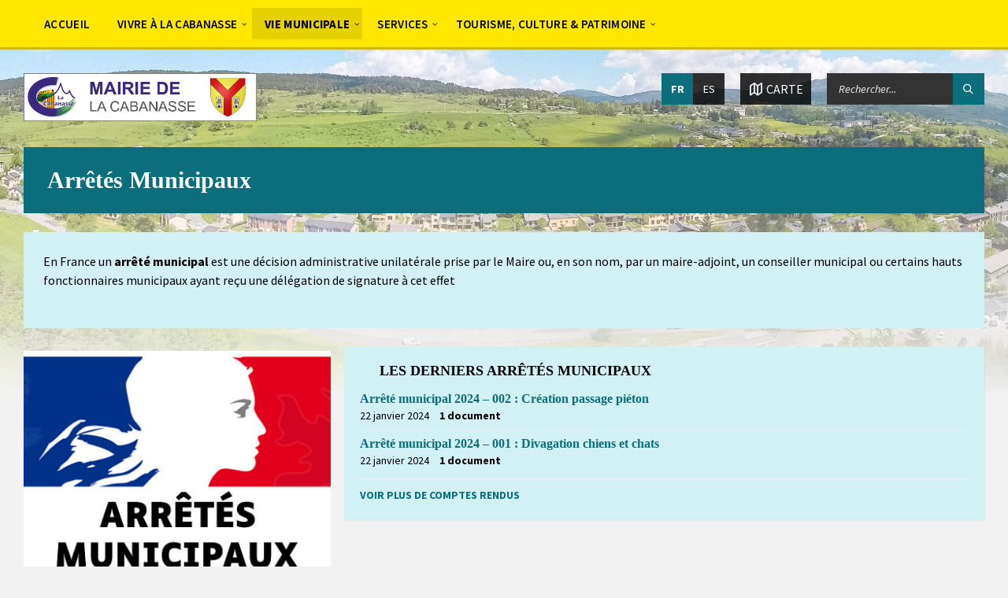

--- FILE ---
content_type: text/html; charset=UTF-8
request_url: https://lacabanasse.fr/arretes-municipaux/
body_size: 20233
content:

<!DOCTYPE html>
<html lang="fr-FR">
<head>
    <meta http-equiv="Content-Type" content="text/html; charset=UTF-8">
    <meta name="viewport" content="width=device-width, initial-scale=1.0">
    <link rel="pingback" href="https://lacabanasse.fr/xmlrpc.php">
    <meta name='robots' content='index, follow, max-image-preview:large, max-snippet:-1, max-video-preview:-1' />

	<!-- This site is optimized with the Yoast SEO plugin v26.2 - https://yoast.com/wordpress/plugins/seo/ -->
	<title>Arrêtés Municipaux - Mairie La Cabanasse</title>
	<meta name="description" content="Les comptes rendus sont affichés sous huit jours. Ils retracent les décisions prises sur les affaires inscrites à l’ordre du jour." />
	<link rel="canonical" href="https://lacabanasse.fr/arretes-municipaux/" />
	<meta property="og:locale" content="fr_FR" />
	<meta property="og:type" content="article" />
	<meta property="og:title" content="Arrêtés Municipaux - Mairie La Cabanasse" />
	<meta property="og:description" content="Les comptes rendus sont affichés sous huit jours. Ils retracent les décisions prises sur les affaires inscrites à l’ordre du jour." />
	<meta property="og:url" content="https://lacabanasse.fr/arretes-municipaux/" />
	<meta property="og:site_name" content="Mairie La Cabanasse" />
	<meta property="article:publisher" content="https://www.facebook.com/lacabanasse66210/" />
	<meta property="article:modified_time" content="2024-01-22T15:25:54+00:00" />
	<meta property="og:image" content="https://lacabanasse.fr/wp-content/uploads/2022/11/Arretes-municipaux.jpeg" />
	<meta name="twitter:card" content="summary_large_image" />
	<meta name="twitter:label1" content="Durée de lecture estimée" />
	<meta name="twitter:data1" content="1 minute" />
	<script type="application/ld+json" class="yoast-schema-graph">{"@context":"https://schema.org","@graph":[{"@type":"WebPage","@id":"https://lacabanasse.fr/arretes-municipaux/","url":"https://lacabanasse.fr/arretes-municipaux/","name":"Arrêtés Municipaux - Mairie La Cabanasse","isPartOf":{"@id":"https://lacabanasse.fr/#website"},"primaryImageOfPage":{"@id":"https://lacabanasse.fr/arretes-municipaux/#primaryimage"},"image":{"@id":"https://lacabanasse.fr/arretes-municipaux/#primaryimage"},"thumbnailUrl":"https://lacabanasse.fr/wp-content/uploads/2022/11/Arretes-municipaux.jpeg","datePublished":"2022-11-22T10:43:52+00:00","dateModified":"2024-01-22T15:25:54+00:00","description":"Les comptes rendus sont affichés sous huit jours. Ils retracent les décisions prises sur les affaires inscrites à l’ordre du jour.","breadcrumb":{"@id":"https://lacabanasse.fr/arretes-municipaux/#breadcrumb"},"inLanguage":"fr-FR","potentialAction":[{"@type":"ReadAction","target":["https://lacabanasse.fr/arretes-municipaux/"]}]},{"@type":"ImageObject","inLanguage":"fr-FR","@id":"https://lacabanasse.fr/arretes-municipaux/#primaryimage","url":"https://lacabanasse.fr/wp-content/uploads/2022/11/Arretes-municipaux.jpeg","contentUrl":"https://lacabanasse.fr/wp-content/uploads/2022/11/Arretes-municipaux.jpeg","width":800,"height":600},{"@type":"BreadcrumbList","@id":"https://lacabanasse.fr/arretes-municipaux/#breadcrumb","itemListElement":[{"@type":"ListItem","position":1,"name":"Accueil","item":"https://lacabanasse.fr/"},{"@type":"ListItem","position":2,"name":"Arrêtés Municipaux"}]},{"@type":"WebSite","@id":"https://lacabanasse.fr/#website","url":"https://lacabanasse.fr/","name":"Mairie de la Cabanasse","description":"Site officiel  de la Mairie de La Cabanasse dans les Pyrénées Orientales","publisher":{"@id":"https://lacabanasse.fr/#organization"},"potentialAction":[{"@type":"SearchAction","target":{"@type":"EntryPoint","urlTemplate":"https://lacabanasse.fr/?s={search_term_string}"},"query-input":{"@type":"PropertyValueSpecification","valueRequired":true,"valueName":"search_term_string"}}],"inLanguage":"fr-FR"},{"@type":"Organization","@id":"https://lacabanasse.fr/#organization","name":"Mairie de la Cabanasse","url":"https://lacabanasse.fr/","logo":{"@type":"ImageObject","inLanguage":"fr-FR","@id":"https://lacabanasse.fr/#/schema/logo/image/","url":"https://lacabanasse.fr/wp-content/uploads/2021/03/cropped-favicon-la-cabanasse.jpg","contentUrl":"https://lacabanasse.fr/wp-content/uploads/2021/03/cropped-favicon-la-cabanasse.jpg","width":512,"height":512,"caption":"Mairie de la Cabanasse"},"image":{"@id":"https://lacabanasse.fr/#/schema/logo/image/"},"sameAs":["https://www.facebook.com/lacabanasse66210/"]}]}</script>
	<!-- / Yoast SEO plugin. -->


<link rel='dns-prefetch' href='//fonts.googleapis.com' />
<link rel="alternate" type="application/rss+xml" title="Mairie La Cabanasse &raquo; Flux" href="https://lacabanasse.fr/feed/" />
<link rel="alternate" type="application/rss+xml" title="Mairie La Cabanasse &raquo; Flux des commentaires" href="https://lacabanasse.fr/comments/feed/" />
<link rel="alternate" title="oEmbed (JSON)" type="application/json+oembed" href="https://lacabanasse.fr/wp-json/oembed/1.0/embed?url=https%3A%2F%2Flacabanasse.fr%2Farretes-municipaux%2F" />
<link rel="alternate" title="oEmbed (XML)" type="text/xml+oembed" href="https://lacabanasse.fr/wp-json/oembed/1.0/embed?url=https%3A%2F%2Flacabanasse.fr%2Farretes-municipaux%2F&#038;format=xml" />
		<!-- This site uses the Google Analytics by MonsterInsights plugin v9.11.1 - Using Analytics tracking - https://www.monsterinsights.com/ -->
		<!-- Remarque : MonsterInsights n’est actuellement pas configuré sur ce site. Le propriétaire doit authentifier son compte Google Analytics dans les réglages de MonsterInsights.  -->
					<!-- No tracking code set -->
				<!-- / Google Analytics by MonsterInsights -->
		<style id='wp-img-auto-sizes-contain-inline-css' type='text/css'>
img:is([sizes=auto i],[sizes^="auto," i]){contain-intrinsic-size:3000px 1500px}
/*# sourceURL=wp-img-auto-sizes-contain-inline-css */
</style>
<style id='wp-emoji-styles-inline-css' type='text/css'>

	img.wp-smiley, img.emoji {
		display: inline !important;
		border: none !important;
		box-shadow: none !important;
		height: 1em !important;
		width: 1em !important;
		margin: 0 0.07em !important;
		vertical-align: -0.1em !important;
		background: none !important;
		padding: 0 !important;
	}
/*# sourceURL=wp-emoji-styles-inline-css */
</style>
<style id='wp-block-library-inline-css' type='text/css'>
:root{--wp-block-synced-color:#7a00df;--wp-block-synced-color--rgb:122,0,223;--wp-bound-block-color:var(--wp-block-synced-color);--wp-editor-canvas-background:#ddd;--wp-admin-theme-color:#007cba;--wp-admin-theme-color--rgb:0,124,186;--wp-admin-theme-color-darker-10:#006ba1;--wp-admin-theme-color-darker-10--rgb:0,107,160.5;--wp-admin-theme-color-darker-20:#005a87;--wp-admin-theme-color-darker-20--rgb:0,90,135;--wp-admin-border-width-focus:2px}@media (min-resolution:192dpi){:root{--wp-admin-border-width-focus:1.5px}}.wp-element-button{cursor:pointer}:root .has-very-light-gray-background-color{background-color:#eee}:root .has-very-dark-gray-background-color{background-color:#313131}:root .has-very-light-gray-color{color:#eee}:root .has-very-dark-gray-color{color:#313131}:root .has-vivid-green-cyan-to-vivid-cyan-blue-gradient-background{background:linear-gradient(135deg,#00d084,#0693e3)}:root .has-purple-crush-gradient-background{background:linear-gradient(135deg,#34e2e4,#4721fb 50%,#ab1dfe)}:root .has-hazy-dawn-gradient-background{background:linear-gradient(135deg,#faaca8,#dad0ec)}:root .has-subdued-olive-gradient-background{background:linear-gradient(135deg,#fafae1,#67a671)}:root .has-atomic-cream-gradient-background{background:linear-gradient(135deg,#fdd79a,#004a59)}:root .has-nightshade-gradient-background{background:linear-gradient(135deg,#330968,#31cdcf)}:root .has-midnight-gradient-background{background:linear-gradient(135deg,#020381,#2874fc)}:root{--wp--preset--font-size--normal:16px;--wp--preset--font-size--huge:42px}.has-regular-font-size{font-size:1em}.has-larger-font-size{font-size:2.625em}.has-normal-font-size{font-size:var(--wp--preset--font-size--normal)}.has-huge-font-size{font-size:var(--wp--preset--font-size--huge)}.has-text-align-center{text-align:center}.has-text-align-left{text-align:left}.has-text-align-right{text-align:right}.has-fit-text{white-space:nowrap!important}#end-resizable-editor-section{display:none}.aligncenter{clear:both}.items-justified-left{justify-content:flex-start}.items-justified-center{justify-content:center}.items-justified-right{justify-content:flex-end}.items-justified-space-between{justify-content:space-between}.screen-reader-text{border:0;clip-path:inset(50%);height:1px;margin:-1px;overflow:hidden;padding:0;position:absolute;width:1px;word-wrap:normal!important}.screen-reader-text:focus{background-color:#ddd;clip-path:none;color:#444;display:block;font-size:1em;height:auto;left:5px;line-height:normal;padding:15px 23px 14px;text-decoration:none;top:5px;width:auto;z-index:100000}html :where(.has-border-color){border-style:solid}html :where([style*=border-top-color]){border-top-style:solid}html :where([style*=border-right-color]){border-right-style:solid}html :where([style*=border-bottom-color]){border-bottom-style:solid}html :where([style*=border-left-color]){border-left-style:solid}html :where([style*=border-width]){border-style:solid}html :where([style*=border-top-width]){border-top-style:solid}html :where([style*=border-right-width]){border-right-style:solid}html :where([style*=border-bottom-width]){border-bottom-style:solid}html :where([style*=border-left-width]){border-left-style:solid}html :where(img[class*=wp-image-]){height:auto;max-width:100%}:where(figure){margin:0 0 1em}html :where(.is-position-sticky){--wp-admin--admin-bar--position-offset:var(--wp-admin--admin-bar--height,0px)}@media screen and (max-width:600px){html :where(.is-position-sticky){--wp-admin--admin-bar--position-offset:0px}}

/*# sourceURL=wp-block-library-inline-css */
</style><style id='wp-block-columns-inline-css' type='text/css'>
.wp-block-columns{box-sizing:border-box;display:flex;flex-wrap:wrap!important}@media (min-width:782px){.wp-block-columns{flex-wrap:nowrap!important}}.wp-block-columns{align-items:normal!important}.wp-block-columns.are-vertically-aligned-top{align-items:flex-start}.wp-block-columns.are-vertically-aligned-center{align-items:center}.wp-block-columns.are-vertically-aligned-bottom{align-items:flex-end}@media (max-width:781px){.wp-block-columns:not(.is-not-stacked-on-mobile)>.wp-block-column{flex-basis:100%!important}}@media (min-width:782px){.wp-block-columns:not(.is-not-stacked-on-mobile)>.wp-block-column{flex-basis:0;flex-grow:1}.wp-block-columns:not(.is-not-stacked-on-mobile)>.wp-block-column[style*=flex-basis]{flex-grow:0}}.wp-block-columns.is-not-stacked-on-mobile{flex-wrap:nowrap!important}.wp-block-columns.is-not-stacked-on-mobile>.wp-block-column{flex-basis:0;flex-grow:1}.wp-block-columns.is-not-stacked-on-mobile>.wp-block-column[style*=flex-basis]{flex-grow:0}:where(.wp-block-columns){margin-bottom:1.75em}:where(.wp-block-columns.has-background){padding:1.25em 2.375em}.wp-block-column{flex-grow:1;min-width:0;overflow-wrap:break-word;word-break:break-word}.wp-block-column.is-vertically-aligned-top{align-self:flex-start}.wp-block-column.is-vertically-aligned-center{align-self:center}.wp-block-column.is-vertically-aligned-bottom{align-self:flex-end}.wp-block-column.is-vertically-aligned-stretch{align-self:stretch}.wp-block-column.is-vertically-aligned-bottom,.wp-block-column.is-vertically-aligned-center,.wp-block-column.is-vertically-aligned-top{width:100%}
/*# sourceURL=https://lacabanasse.fr/wp-includes/blocks/columns/style.min.css */
</style>
<style id='wp-block-group-inline-css' type='text/css'>
.wp-block-group{box-sizing:border-box}:where(.wp-block-group.wp-block-group-is-layout-constrained){position:relative}
/*# sourceURL=https://lacabanasse.fr/wp-includes/blocks/group/style.min.css */
</style>
<style id='wp-block-paragraph-inline-css' type='text/css'>
.is-small-text{font-size:.875em}.is-regular-text{font-size:1em}.is-large-text{font-size:2.25em}.is-larger-text{font-size:3em}.has-drop-cap:not(:focus):first-letter{float:left;font-size:8.4em;font-style:normal;font-weight:100;line-height:.68;margin:.05em .1em 0 0;text-transform:uppercase}body.rtl .has-drop-cap:not(:focus):first-letter{float:none;margin-left:.1em}p.has-drop-cap.has-background{overflow:hidden}:root :where(p.has-background){padding:1.25em 2.375em}:where(p.has-text-color:not(.has-link-color)) a{color:inherit}p.has-text-align-left[style*="writing-mode:vertical-lr"],p.has-text-align-right[style*="writing-mode:vertical-rl"]{rotate:180deg}
/*# sourceURL=https://lacabanasse.fr/wp-includes/blocks/paragraph/style.min.css */
</style>
<style id='global-styles-inline-css' type='text/css'>
:root{--wp--preset--aspect-ratio--square: 1;--wp--preset--aspect-ratio--4-3: 4/3;--wp--preset--aspect-ratio--3-4: 3/4;--wp--preset--aspect-ratio--3-2: 3/2;--wp--preset--aspect-ratio--2-3: 2/3;--wp--preset--aspect-ratio--16-9: 16/9;--wp--preset--aspect-ratio--9-16: 9/16;--wp--preset--color--black: #000000;--wp--preset--color--cyan-bluish-gray: #abb8c3;--wp--preset--color--white: #ffffff;--wp--preset--color--pale-pink: #f78da7;--wp--preset--color--vivid-red: #cf2e2e;--wp--preset--color--luminous-vivid-orange: #ff6900;--wp--preset--color--luminous-vivid-amber: #fcb900;--wp--preset--color--light-green-cyan: #7bdcb5;--wp--preset--color--vivid-green-cyan: #00d084;--wp--preset--color--pale-cyan-blue: #8ed1fc;--wp--preset--color--vivid-cyan-blue: #0693e3;--wp--preset--color--vivid-purple: #9b51e0;--wp--preset--gradient--vivid-cyan-blue-to-vivid-purple: linear-gradient(135deg,rgb(6,147,227) 0%,rgb(155,81,224) 100%);--wp--preset--gradient--light-green-cyan-to-vivid-green-cyan: linear-gradient(135deg,rgb(122,220,180) 0%,rgb(0,208,130) 100%);--wp--preset--gradient--luminous-vivid-amber-to-luminous-vivid-orange: linear-gradient(135deg,rgb(252,185,0) 0%,rgb(255,105,0) 100%);--wp--preset--gradient--luminous-vivid-orange-to-vivid-red: linear-gradient(135deg,rgb(255,105,0) 0%,rgb(207,46,46) 100%);--wp--preset--gradient--very-light-gray-to-cyan-bluish-gray: linear-gradient(135deg,rgb(238,238,238) 0%,rgb(169,184,195) 100%);--wp--preset--gradient--cool-to-warm-spectrum: linear-gradient(135deg,rgb(74,234,220) 0%,rgb(151,120,209) 20%,rgb(207,42,186) 40%,rgb(238,44,130) 60%,rgb(251,105,98) 80%,rgb(254,248,76) 100%);--wp--preset--gradient--blush-light-purple: linear-gradient(135deg,rgb(255,206,236) 0%,rgb(152,150,240) 100%);--wp--preset--gradient--blush-bordeaux: linear-gradient(135deg,rgb(254,205,165) 0%,rgb(254,45,45) 50%,rgb(107,0,62) 100%);--wp--preset--gradient--luminous-dusk: linear-gradient(135deg,rgb(255,203,112) 0%,rgb(199,81,192) 50%,rgb(65,88,208) 100%);--wp--preset--gradient--pale-ocean: linear-gradient(135deg,rgb(255,245,203) 0%,rgb(182,227,212) 50%,rgb(51,167,181) 100%);--wp--preset--gradient--electric-grass: linear-gradient(135deg,rgb(202,248,128) 0%,rgb(113,206,126) 100%);--wp--preset--gradient--midnight: linear-gradient(135deg,rgb(2,3,129) 0%,rgb(40,116,252) 100%);--wp--preset--font-size--small: 13px;--wp--preset--font-size--medium: 20px;--wp--preset--font-size--large: 36px;--wp--preset--font-size--x-large: 42px;--wp--preset--spacing--20: 0.44rem;--wp--preset--spacing--30: 0.67rem;--wp--preset--spacing--40: 1rem;--wp--preset--spacing--50: 1.5rem;--wp--preset--spacing--60: 2.25rem;--wp--preset--spacing--70: 3.38rem;--wp--preset--spacing--80: 5.06rem;--wp--preset--shadow--natural: 6px 6px 9px rgba(0, 0, 0, 0.2);--wp--preset--shadow--deep: 12px 12px 50px rgba(0, 0, 0, 0.4);--wp--preset--shadow--sharp: 6px 6px 0px rgba(0, 0, 0, 0.2);--wp--preset--shadow--outlined: 6px 6px 0px -3px rgb(255, 255, 255), 6px 6px rgb(0, 0, 0);--wp--preset--shadow--crisp: 6px 6px 0px rgb(0, 0, 0);}:where(.is-layout-flex){gap: 0.5em;}:where(.is-layout-grid){gap: 0.5em;}body .is-layout-flex{display: flex;}.is-layout-flex{flex-wrap: wrap;align-items: center;}.is-layout-flex > :is(*, div){margin: 0;}body .is-layout-grid{display: grid;}.is-layout-grid > :is(*, div){margin: 0;}:where(.wp-block-columns.is-layout-flex){gap: 2em;}:where(.wp-block-columns.is-layout-grid){gap: 2em;}:where(.wp-block-post-template.is-layout-flex){gap: 1.25em;}:where(.wp-block-post-template.is-layout-grid){gap: 1.25em;}.has-black-color{color: var(--wp--preset--color--black) !important;}.has-cyan-bluish-gray-color{color: var(--wp--preset--color--cyan-bluish-gray) !important;}.has-white-color{color: var(--wp--preset--color--white) !important;}.has-pale-pink-color{color: var(--wp--preset--color--pale-pink) !important;}.has-vivid-red-color{color: var(--wp--preset--color--vivid-red) !important;}.has-luminous-vivid-orange-color{color: var(--wp--preset--color--luminous-vivid-orange) !important;}.has-luminous-vivid-amber-color{color: var(--wp--preset--color--luminous-vivid-amber) !important;}.has-light-green-cyan-color{color: var(--wp--preset--color--light-green-cyan) !important;}.has-vivid-green-cyan-color{color: var(--wp--preset--color--vivid-green-cyan) !important;}.has-pale-cyan-blue-color{color: var(--wp--preset--color--pale-cyan-blue) !important;}.has-vivid-cyan-blue-color{color: var(--wp--preset--color--vivid-cyan-blue) !important;}.has-vivid-purple-color{color: var(--wp--preset--color--vivid-purple) !important;}.has-black-background-color{background-color: var(--wp--preset--color--black) !important;}.has-cyan-bluish-gray-background-color{background-color: var(--wp--preset--color--cyan-bluish-gray) !important;}.has-white-background-color{background-color: var(--wp--preset--color--white) !important;}.has-pale-pink-background-color{background-color: var(--wp--preset--color--pale-pink) !important;}.has-vivid-red-background-color{background-color: var(--wp--preset--color--vivid-red) !important;}.has-luminous-vivid-orange-background-color{background-color: var(--wp--preset--color--luminous-vivid-orange) !important;}.has-luminous-vivid-amber-background-color{background-color: var(--wp--preset--color--luminous-vivid-amber) !important;}.has-light-green-cyan-background-color{background-color: var(--wp--preset--color--light-green-cyan) !important;}.has-vivid-green-cyan-background-color{background-color: var(--wp--preset--color--vivid-green-cyan) !important;}.has-pale-cyan-blue-background-color{background-color: var(--wp--preset--color--pale-cyan-blue) !important;}.has-vivid-cyan-blue-background-color{background-color: var(--wp--preset--color--vivid-cyan-blue) !important;}.has-vivid-purple-background-color{background-color: var(--wp--preset--color--vivid-purple) !important;}.has-black-border-color{border-color: var(--wp--preset--color--black) !important;}.has-cyan-bluish-gray-border-color{border-color: var(--wp--preset--color--cyan-bluish-gray) !important;}.has-white-border-color{border-color: var(--wp--preset--color--white) !important;}.has-pale-pink-border-color{border-color: var(--wp--preset--color--pale-pink) !important;}.has-vivid-red-border-color{border-color: var(--wp--preset--color--vivid-red) !important;}.has-luminous-vivid-orange-border-color{border-color: var(--wp--preset--color--luminous-vivid-orange) !important;}.has-luminous-vivid-amber-border-color{border-color: var(--wp--preset--color--luminous-vivid-amber) !important;}.has-light-green-cyan-border-color{border-color: var(--wp--preset--color--light-green-cyan) !important;}.has-vivid-green-cyan-border-color{border-color: var(--wp--preset--color--vivid-green-cyan) !important;}.has-pale-cyan-blue-border-color{border-color: var(--wp--preset--color--pale-cyan-blue) !important;}.has-vivid-cyan-blue-border-color{border-color: var(--wp--preset--color--vivid-cyan-blue) !important;}.has-vivid-purple-border-color{border-color: var(--wp--preset--color--vivid-purple) !important;}.has-vivid-cyan-blue-to-vivid-purple-gradient-background{background: var(--wp--preset--gradient--vivid-cyan-blue-to-vivid-purple) !important;}.has-light-green-cyan-to-vivid-green-cyan-gradient-background{background: var(--wp--preset--gradient--light-green-cyan-to-vivid-green-cyan) !important;}.has-luminous-vivid-amber-to-luminous-vivid-orange-gradient-background{background: var(--wp--preset--gradient--luminous-vivid-amber-to-luminous-vivid-orange) !important;}.has-luminous-vivid-orange-to-vivid-red-gradient-background{background: var(--wp--preset--gradient--luminous-vivid-orange-to-vivid-red) !important;}.has-very-light-gray-to-cyan-bluish-gray-gradient-background{background: var(--wp--preset--gradient--very-light-gray-to-cyan-bluish-gray) !important;}.has-cool-to-warm-spectrum-gradient-background{background: var(--wp--preset--gradient--cool-to-warm-spectrum) !important;}.has-blush-light-purple-gradient-background{background: var(--wp--preset--gradient--blush-light-purple) !important;}.has-blush-bordeaux-gradient-background{background: var(--wp--preset--gradient--blush-bordeaux) !important;}.has-luminous-dusk-gradient-background{background: var(--wp--preset--gradient--luminous-dusk) !important;}.has-pale-ocean-gradient-background{background: var(--wp--preset--gradient--pale-ocean) !important;}.has-electric-grass-gradient-background{background: var(--wp--preset--gradient--electric-grass) !important;}.has-midnight-gradient-background{background: var(--wp--preset--gradient--midnight) !important;}.has-small-font-size{font-size: var(--wp--preset--font-size--small) !important;}.has-medium-font-size{font-size: var(--wp--preset--font-size--medium) !important;}.has-large-font-size{font-size: var(--wp--preset--font-size--large) !important;}.has-x-large-font-size{font-size: var(--wp--preset--font-size--x-large) !important;}
:where(.wp-block-columns.is-layout-flex){gap: 2em;}:where(.wp-block-columns.is-layout-grid){gap: 2em;}
/*# sourceURL=global-styles-inline-css */
</style>
<style id='core-block-supports-inline-css' type='text/css'>
.wp-container-core-columns-is-layout-9d6595d7{flex-wrap:nowrap;}
/*# sourceURL=core-block-supports-inline-css */
</style>

<style id='classic-theme-styles-inline-css' type='text/css'>
/*! This file is auto-generated */
.wp-block-button__link{color:#fff;background-color:#32373c;border-radius:9999px;box-shadow:none;text-decoration:none;padding:calc(.667em + 2px) calc(1.333em + 2px);font-size:1.125em}.wp-block-file__button{background:#32373c;color:#fff;text-decoration:none}
/*# sourceURL=/wp-includes/css/classic-themes.min.css */
</style>
<link rel='stylesheet' id='trp-language-switcher-style-css' href='https://lacabanasse.fr/wp-content/plugins/translatepress-multilingual/assets/css/trp-language-switcher.css?ver=3.0.1' type='text/css' media='all' />
<link rel='stylesheet' id='lsvr-townpress-main-style-css' href='https://lacabanasse.fr/wp-content/themes/townpress/style.css?ver=3.6.1' type='text/css' media='all' />
<link rel='stylesheet' id='lsvr-townpress-general-style-css' href='https://lacabanasse.fr/wp-content/themes/townpress/assets/css/general.css?ver=3.6.1' type='text/css' media='all' />
<style id='lsvr-townpress-general-style-inline-css' type='text/css'>
body, input, textarea, select, button, #cancel-comment-reply-link, .lsvr_listing-map__infobox { font-family: 'Source Sans Pro', Arial, sans-serif; }
html, body { font-size: 16px; }
.header-logo { max-width: 296px; } .header-logo--front { max-width: 266px; } @media ( max-width: 991px ) { .header-logo { max-width: 150px; } }
/*# sourceURL=lsvr-townpress-general-style-inline-css */
</style>
<link rel='stylesheet' id='lsvr-townpress-google-fonts-css' href='//fonts.googleapis.com/css?family=Source+Sans+Pro%3A400%2C400italic%2C600%2C600italic%2C700%2C700italic&#038;ver=6.9' type='text/css' media='all' />
<link rel='stylesheet' id='lsvr-townpress-color-scheme-css' href='https://lacabanasse.fr/wp-content/themes/townpress/assets/css/skins/blue.css?ver=3.6.1' type='text/css' media='all' />
<style id='lsvr-townpress-color-scheme-inline-css' type='text/css'>
body { color: #565656; }a { color: #0c6d7d; }abbr { border-color: #565656; }button { color: #565656; }input, select, textarea { color: #565656; }.c-button { border-color: #ffe700; background-color: #ffe700; }.c-button--outline { color: #ffe700; }.c-search-form__button { background-color: #ffe700; }.header-navbar { background-color: #ffe700; }.header-menu__item--dropdown .header-menu__item .header-menu__item-link { color: #ffe700; }.header-map__close { background-color: #ffe700; }.header-map-toggle__ico { color: #ffe700; }.header-map-toggle--active { background-color: #ffe700; }.header-languages__item-link { #565656; }.header-languages__item--active .header-languages__item-link { background-color: #ffe700; }.header-login__link { color: #565656; }.header-login__ico { color: #ffe700; }.header-login__link--logout { background-color: #ffe700; }.header-toolbar-toggle__menu-button { color: #565656; }.header-toolbar-toggle__menu-button--active { background-color: #ffe700; }.header-mobile-menu { background-color: #ffe700; }.post-password-form input[type="submit"] { background-color: #ffe700; }.post-comments__list a.comment-edit-link { color: #ffe700; }.comment-form .submit { background-color: #ffe700; }.post-pagination__item-link,.post-pagination__number-link { color: #ffe700; }.post-pagination__number--active .post-pagination__number-link { background-color: #ffe700; }.post-pagination__number-link:hover { color: #ffe700; }.navigation.pagination a { color: #ffe700; }.navigation.pagination .page-numbers.current { background-color: #ffe700; }.navigation.pagination .page-numbers:not( .next ):not( .prev ):not( .dots ):not( .current ):hover { color: #ffe700; }.lsvr_listing-map__marker-inner { background-color: #ffe700; border-color: #ffe700; }.lsvr_listing-map__marker-inner:before { border-top-color: #ffe700; }.lsvr_listing-map__infobox-more-link { background-color: #ffe700; }.lsvr_listing-post-single .post__contact-item-icon { color: #ffe700; }.lsvr_listing-post-single .post__social-link:hover { background-color: #ffe700; }.lsvr_event-post-single .post__info-item-icon { color: #ffe700; }.lsvr_document-post-archive--default .post__title-link { color: #ffe700; }.lsvr_document-post-archive--categorized-attachments .post-tree__item-toggle { color: #ffe700; }.lsvr_document-post-archive--categorized-attachments .post-tree__item-icon--folder { color: #ffe700; }.lsvr_person-post-page .post__contact-item-icon { color: #ffe700; }.lsvr_person-post-page .post__social-link:hover { background-color: #ffe700; }.widget__title-icon { color: #ffe700; }.lsvr-townpress-menu-widget__nav { background-color: #ffe700; }.lsvr_event-list-widget__item-date-month { background-color: #ffe700; }.lsvr_event-calendar-widget__nav-btn { color: #ffe700; }.lsvr_event-calendar-widget__day-cell { color: #565656; }.lsvr_event-calendar-widget__day--has-events > .lsvr_event-calendar-widget__day-cell:after { background-color: #ffe700; }.lsvr_event-calendar-widget__day--current > .lsvr_event-calendar-widget__day-cell { color: #ffe700; }.lsvr_event-filter-widget__option--datepicker:after { color: #ffe700; }.lsvr_event-filter-widget__submit-button { background-color: #ffe700; }.lsvr_person-list-widget__item-title-link { color: #ffe700; }.lsvr_person-list-widget__item-social-link:hover { background-color: #ffe700; }.lsvr_person-featured-widget__title-link { color: #ffe700; }.lsvr_person-featured-widget__social-link:hover { background-color: #ffe700; }.widget_display_search .button { background-color: #ffe700; }.footer-widgets .widget__title-icon { color: #ffe700; }.footer-widgets .lsvr_event-calendar-widget__day--current > .lsvr_event-calendar-widget__day-cell { color: #ffe700; }.footer-widgets .lsvr_person-list-widget__item-social-link { background-color: #ffe700; }.footer-widgets .lsvr_person-featured-widget__social-link { background-color: #ffe700; }.footer-social__link { background-color: #ffe700; }.lsvr-townpress-posts__title-icon { color: #ffe700; }.lsvr-townpress-post-slider__indicator-inner { background-color: #ffe700; }.lsvr-townpress-sitemap__title-icon { color: #ffe700; }.lsvr-button { border-color: #ffe700; background-color: #ffe700; }.lsvr-counter__number { color: #ffe700; }.lsvr-cta__button-link { border-color: #ffe700; background-color: #ffe700; }.lsvr-feature__icon { color: #ffe700; }.lsvr-progress-bar__bar-inner { background-color: #ffe700; }.lsvr-pricing-table__title { background-color: #ffe700; }.lsvr-pricing-table__price-value { color: #ffe700; }.lsvr-pricing-table__button-link { border-color: #ffe700; background-color: #ffe700; }.bbp-submit-wrapper button { border-color: #ffe700; background-color: #ffe700; }#bbpress-forums .bbp-reply-content #subscription-toggle a { color: #ffe700; }#bbpress-forums .bbp-pagination-links .page-numbers.current { background-color: #ffe700; }#bbpress-forums #bbp-your-profile fieldset input,#bbpress-forums #bbp-your-profile fieldset textarea { color: #565656; }#bbpress-forums #bbp-your-profile #bbp_user_edit_submit { border-color: #ffe700; background-color: #ffe700; }.lsvr-datepicker .ui-datepicker-prev,.lsvr-datepicker .ui-datepicker-next { color: #ffe700; }.lsvr-datepicker th { color: #ffe700; }.lsvr-datepicker td a { color: #565656; }.lsvr-datepicker .ui-state-active { color: #ffe700; }.back-to-top__link { background-color: #ffe700; }
/*# sourceURL=lsvr-townpress-color-scheme-inline-css */
</style>
<link rel='stylesheet' id='dashicons-css' href='https://lacabanasse.fr/wp-includes/css/dashicons.min.css?ver=6.9' type='text/css' media='all' />
<link rel='stylesheet' id='kadence-blocks-image-css' href='https://lacabanasse.fr/wp-content/plugins/kadence-blocks/dist/style-blocks-image.css?ver=3.5.26' type='text/css' media='all' />
<style id='kadence-blocks-global-variables-inline-css' type='text/css'>
:root {--global-kb-font-size-sm:clamp(0.8rem, 0.73rem + 0.217vw, 0.9rem);--global-kb-font-size-md:clamp(1.1rem, 0.995rem + 0.326vw, 1.25rem);--global-kb-font-size-lg:clamp(1.75rem, 1.576rem + 0.543vw, 2rem);--global-kb-font-size-xl:clamp(2.25rem, 1.728rem + 1.63vw, 3rem);--global-kb-font-size-xxl:clamp(2.5rem, 1.456rem + 3.26vw, 4rem);--global-kb-font-size-xxxl:clamp(2.75rem, 0.489rem + 7.065vw, 6rem);}:root {--global-palette1: #3182CE;--global-palette2: #2B6CB0;--global-palette3: #1A202C;--global-palette4: #2D3748;--global-palette5: #4A5568;--global-palette6: #718096;--global-palette7: #EDF2F7;--global-palette8: #F7FAFC;--global-palette9: #ffffff;}
/*# sourceURL=kadence-blocks-global-variables-inline-css */
</style>
<style id='kadence_blocks_css-inline-css' type='text/css'>
.kb-image4046_19e002-52 .kb-image-has-overlay:after{opacity:0.3;}
/*# sourceURL=kadence_blocks_css-inline-css */
</style>
<script type="text/javascript" src="https://lacabanasse.fr/wp-includes/js/jquery/jquery.min.js?ver=3.7.1" id="jquery-core-js"></script>
<script type="text/javascript" src="https://lacabanasse.fr/wp-includes/js/jquery/jquery-migrate.min.js?ver=3.4.1" id="jquery-migrate-js"></script>
<script type="text/javascript" id="lsvr-events-scripts-js-extra">
/* <![CDATA[ */
var lsvr_events_ajax_var = {"url":"https://lacabanasse.fr/wp-admin/admin-ajax.php","nonce":"32295748c1"};
//# sourceURL=lsvr-events-scripts-js-extra
/* ]]> */
</script>
<script type="text/javascript" src="https://lacabanasse.fr/wp-content/plugins/lsvr-events/assets/js/lsvr-events.min.js?ver=1.9.0" id="lsvr-events-scripts-js"></script>
<script type="text/javascript" id="lsvr-townpress-toolkit-weather-widget-js-extra">
/* <![CDATA[ */
var lsvr_townpress_toolkit_ajax_weather_widget_var = {"url":"https://lacabanasse.fr/wp-admin/admin-ajax.php","nonce":"87a0b1910b"};
//# sourceURL=lsvr-townpress-toolkit-weather-widget-js-extra
/* ]]> */
</script>
<script type="text/javascript" src="https://lacabanasse.fr/wp-content/plugins/lsvr-townpress-toolkit/assets/js/lsvr-townpress-toolkit-weather-widget.min.js?ver=1.5.3" id="lsvr-townpress-toolkit-weather-widget-js"></script>
<link rel="https://api.w.org/" href="https://lacabanasse.fr/wp-json/" /><link rel="alternate" title="JSON" type="application/json" href="https://lacabanasse.fr/wp-json/wp/v2/pages/4046" /><link rel="EditURI" type="application/rsd+xml" title="RSD" href="https://lacabanasse.fr/xmlrpc.php?rsd" />
<meta name="generator" content="WordPress 6.9" />
<link rel='shortlink' href='https://lacabanasse.fr/?p=4046' />
<style id="essential-blocks-global-styles">
            :root {
                --eb-global-primary-color: #101828;
--eb-global-secondary-color: #475467;
--eb-global-tertiary-color: #98A2B3;
--eb-global-text-color: #475467;
--eb-global-heading-color: #1D2939;
--eb-global-link-color: #444CE7;
--eb-global-background-color: #F9FAFB;
--eb-global-button-text-color: #FFFFFF;
--eb-global-button-background-color: #101828;
--eb-gradient-primary-color: linear-gradient(90deg, hsla(259, 84%, 78%, 1) 0%, hsla(206, 67%, 75%, 1) 100%);
--eb-gradient-secondary-color: linear-gradient(90deg, hsla(18, 76%, 85%, 1) 0%, hsla(203, 69%, 84%, 1) 100%);
--eb-gradient-tertiary-color: linear-gradient(90deg, hsla(248, 21%, 15%, 1) 0%, hsla(250, 14%, 61%, 1) 100%);
--eb-gradient-background-color: linear-gradient(90deg, rgb(250, 250, 250) 0%, rgb(233, 233, 233) 49%, rgb(244, 243, 243) 100%);

                --eb-tablet-breakpoint: 1024px;
--eb-mobile-breakpoint: 767px;

            }
            
            
        </style><link rel="alternate" hreflang="fr-FR" href="https://lacabanasse.fr/arretes-municipaux/"/>
<link rel="alternate" hreflang="es-ES" href="https://lacabanasse.fr/es/arretes-municipaux/"/>
<link rel="alternate" hreflang="fr" href="https://lacabanasse.fr/arretes-municipaux/"/>
<link rel="alternate" hreflang="es" href="https://lacabanasse.fr/es/arretes-municipaux/"/>
<style id="uagb-style-conditional-extension">@media (min-width: 1025px){body .uag-hide-desktop.uagb-google-map__wrap,body .uag-hide-desktop{display:none !important}}@media (min-width: 768px) and (max-width: 1024px){body .uag-hide-tab.uagb-google-map__wrap,body .uag-hide-tab{display:none !important}}@media (max-width: 767px){body .uag-hide-mob.uagb-google-map__wrap,body .uag-hide-mob{display:none !important}}</style><link rel="icon" href="https://lacabanasse.fr/wp-content/uploads/2021/03/cropped-favicon-la-cabanasse-32x32.jpg" sizes="32x32" />
<link rel="icon" href="https://lacabanasse.fr/wp-content/uploads/2021/03/cropped-favicon-la-cabanasse-192x192.jpg" sizes="192x192" />
<link rel="apple-touch-icon" href="https://lacabanasse.fr/wp-content/uploads/2021/03/cropped-favicon-la-cabanasse-180x180.jpg" />
<meta name="msapplication-TileImage" content="https://lacabanasse.fr/wp-content/uploads/2021/03/cropped-favicon-la-cabanasse-270x270.jpg" />
		<style type="text/css" id="wp-custom-css">
			h1, h2, h3, h4, h5, h6 {
    color: white;
	font-family:"segoe print";
}

.lsvr_person-featured-widget__subtitle {
	color: white;
}
.widget__inner, .c-content-box, .lsvr-feature {
	background-color : #d2f1f4 !important;
	color: black !important;
}

.widget__title, .widget-title {
	color:white;
}

.header-languages__item-link {
	background-color : rgba(0,0,0,0.8);
	color: white;
}

.header-map-toggle {
	background-color : rgba(0,0,0,0.8);
	color: white;
}
.c-search-form__input {
background-color : rgba(0,0,0,0.8);
}

.header-menu__submenu-648 {
	background-color : rgba(0,0,0,0.8);
}



.article-gutenslider .uagb-post__inner-wrap{
	background-color : rgba(0,0,0,0.8);
	color: white;
}

.bold-orange {
	font-weight: bold !important;
	color: #ffa100 !important;
}

.black-cabanasse {
	background-color :#d2f1f4;
	color: black;
	padding: 25px;
}

.article-gutenslider .uagb-post__title a {
	color: white;
}

.wp-block-button__link {
	border-color: white;
	color: white; 
}

.uagb-post__excerpt {
	color: white; 
}

.lsvr_listing-post-single .post__contact-title {
	color:white;
}

.c-content-box {
	background-color : rgba(0,0,0,0.8);
	color: white;
}

.post-navigation__title-link {
	color: white;
}

.header-menu__item--dropdown .header-menu__submenu--level-0 {
	background-color : rgba(0,0,0,0.8);
}

.header-menu__item--dropdown .header-menu__submenu--level-1 {
	background-color : rgba(0,0,0,0.8);
}

.c-search-form__input {
	color:white;
}

.lsvr-feature {
	background-color : rgba(0,0,0,0.8);
	color: white;
}

.lsvr-feature__title {
	color: white;
}
.footer-widgets {
    color: #d7dcdf;
    background-color: #ffe700;
}
.footer-widgets .widget__title, .widget__title-icon , .kt-accordion-id_ecd76e-da .wp-block-kadence-pane .kt-accordion-header-wrap .kt-blocks-accordion-header, .lsvr-feature__title{
    color: #0c6d7d;
}

.widget__title, .widget-title {
    color: black;
    padding-left: 45px;
}
.main__header {   
    background-color:#0c6d7d;
}
.footer-widgets .widget__inner{background:none !important;}
.footer-widgets h3,.footer-widgets h4 {font-family:"roboto";}
.footer-widgets .widget__title-icon{color:#0c6d7d;}
.header-menu__item-link--level-0 {
    color: black;
}
.article-gutenslider .uagb-post__inner-wrap, .header-languages__item--active .header-languages__item-link, .c-search-form__button {
    background: #0c6d7d;
}
.header-map-toggle__ico, .c-search-form__input::placeholder{color:#efefef;}
.lsvr_person .post__thumbnail{width:150px !important; float:left; margin-right:10px;}

.wp-block-kadence-accordion .kt-blocks-accordion-title{color:#0C6D7D;}

.wp-block-kadence-accordion  .kt-accordion-header-wrap .kt-blocks-accordion-header:hover,
.wp-block-kadence-accordion  .kt-accordion-header-wrap .kt-blocks-accordion-header:focus-visible, .wp-block-kadence-accordion  .kt-accordion-header-wrap .kt-blocks-accordion-header.kt-accordion-panel-active,
.wp-block-kadence-accordion  .kt-accordion-header-wrap .kt-blocks-accordion-header:hover{
    color: #ffffff;
    background: #ffe700;
    border-top-color: #ffe700;
    border-right-color: #ffe700;
    border-bottom-color: #ffe700;
    border-left-color: #ffe700;
}
.kt-blocks-accordion-icon-trigger
{background:#ffe700 !important;}
.kt-blocks-accordion-icon-trigger:before,
.kt-blocks-accordion-icon-trigger:after{background:grey !important;}
#lsvr_townpress_weather-1 h4,.lsvr-townpress-weather-widget__weather-item-date{color:black !important;}
.lsvr_listing-post-single .post__contact-title {
    color: black;
}
.lsvr_person-post-page .post__contact-item-icon{display:none;}		</style>
		</head>

<body class="wp-singular page-template page-template-page-templates page-template-not-boxed page-template-page-templatesnot-boxed-php page page-id-4046 wp-custom-logo wp-theme-townpress translatepress-fr_FR lsvr-accessibility">

	
	
	<!-- WRAPPER : begin -->
	<div id="wrapper">

		
		
	<a href="#main" class="accessibility-link accessibility-link--skip-to-content screen-reader-text">Aller au contenu</a>

	
	
	<a href="#footer" class="accessibility-link accessibility-link--skip-to-footer screen-reader-text">Passer au pied de page</a>


		
		<!-- HEADER : begin -->
		<header id="header"  class="header--has-navbar header--has-languages header--has-map">
			<div class="header__inner">

				<div class="header-navbar__placeholder"></div>
				
	<!-- HEADER NAVBAR : begin -->
	<div  class="header-navbar header-navbar--sticky">
		<div class="header-navbar__inner">

			<div class="lsvr-container">

				<!-- HEADER MENU : begin -->
				<nav class="header-menu"

											aria-label="Header"
					>

				    <ul id="menu-header" class="header-menu__list" role="menu">
            
        	<li id="header-menu__item-645"
                class="header-menu__item header-menu__item--level-0 menu-item menu-item-type-post_type menu-item-object-page menu-item-home header-menu__item--dropdown"
                role="presentation">

                <a href="https://lacabanasse.fr/"
                    id="header-menu__item-link-645"
                	class="header-menu__item-link header-menu__item-link--level-0"
                    role="menuitem"

                    
                                    	>

                    Accueil</a>

            
            </li>

            
            
        	<li id="header-menu__item-697"
                class="header-menu__item header-menu__item--level-0 menu-item menu-item-type-post_type menu-item-object-page menu-item-has-children header-menu__item--dropdown"
                role="presentation">

                <a href="https://lacabanasse.fr/vivre-a-la-cabanasse/"
                    id="header-menu__item-link-697"
                	class="header-menu__item-link header-menu__item-link--level-0"
                    role="menuitem"

                    
                        aria-owns="header-menu__submenu-697"
                        aria-controls="header-menu__submenu-697"
                        aria-haspopup="true"
                        aria-expanded="false"

                    
                                    	>

                    Vivre à la Cabanasse</a>

            
        	<ul id="header-menu__submenu-697"
                class="header-menu__submenu sub-menu header-menu__submenu--level-0"
                aria-labelledby="header-menu__item-link-697"
                aria-expanded="false"
                role="menu">

            
            
        	<li id="header-menu__item-3120"
                class="header-menu__item header-menu__item--level-1 menu-item menu-item-type-taxonomy menu-item-object-lsvr_listing_cat"
                role="presentation">

                <a href="https://lacabanasse.fr/annuaire-categorie/artisans-entreprises/"
                    id="header-menu__item-link-3120"
                	class="header-menu__item-link header-menu__item-link--level-1"
                    role="menuitem"

                    
                                    	>

                    Artisans &amp; Entreprises</a>

            
            </li>

            
            
        	<li id="header-menu__item-1105"
                class="header-menu__item header-menu__item--level-1 menu-item menu-item-type-taxonomy menu-item-object-lsvr_listing_cat"
                role="presentation">

                <a href="https://lacabanasse.fr/annuaire-categorie/commerces/"
                    id="header-menu__item-link-1105"
                	class="header-menu__item-link header-menu__item-link--level-1"
                    role="menuitem"

                    
                                    	>

                    Commerces</a>

            
            </li>

            
            
        	<li id="header-menu__item-942"
                class="header-menu__item header-menu__item--level-1 menu-item menu-item-type-custom menu-item-object-custom menu-item-has-children"
                role="presentation">

                <a href="#"
                    id="header-menu__item-link-942"
                	class="header-menu__item-link header-menu__item-link--level-1"
                    role="menuitem"

                    
                        aria-owns="header-menu__submenu-942"
                        aria-controls="header-menu__submenu-942"
                        aria-haspopup="true"
                        aria-expanded="false"

                    
                                    	>

                    Associations locales</a>

            
        	<ul id="header-menu__submenu-942"
                class="header-menu__submenu sub-menu header-menu__submenu--level-1"
                aria-labelledby="header-menu__item-link-942"
                aria-expanded="false"
                role="menu">

            
            
        	<li id="header-menu__item-1480"
                class="header-menu__item header-menu__item--level-2 menu-item menu-item-type-taxonomy menu-item-object-lsvr_listing_cat"
                role="presentation">

                <a href="https://lacabanasse.fr/annuaire-categorie/associations-culturelles/"
                    id="header-menu__item-link-1480"
                	class="header-menu__item-link header-menu__item-link--level-2"
                    role="menuitem"

                    
                                    	>

                    Culturelles</a>

            
            </li>

            
            
        	<li id="header-menu__item-1188"
                class="header-menu__item header-menu__item--level-2 menu-item menu-item-type-taxonomy menu-item-object-lsvr_listing_cat"
                role="presentation">

                <a href="https://lacabanasse.fr/annuaire-categorie/associations-sportives/"
                    id="header-menu__item-link-1188"
                	class="header-menu__item-link header-menu__item-link--level-2"
                    role="menuitem"

                    
                                    	>

                    Sportives</a>

            
            </li>

            
        	</ul>

            
            </li>

            
            
        	<li id="header-menu__item-943"
                class="header-menu__item header-menu__item--level-1 menu-item menu-item-type-custom menu-item-object-custom menu-item-has-children"
                role="presentation">

                <a href="#"
                    id="header-menu__item-link-943"
                	class="header-menu__item-link header-menu__item-link--level-1"
                    role="menuitem"

                    
                        aria-owns="header-menu__submenu-943"
                        aria-controls="header-menu__submenu-943"
                        aria-haspopup="true"
                        aria-expanded="false"

                    
                                    	>

                    Éducation/Jeunesse</a>

            
        	<ul id="header-menu__submenu-943"
                class="header-menu__submenu sub-menu header-menu__submenu--level-1"
                aria-labelledby="header-menu__item-link-943"
                aria-expanded="false"
                role="menu">

            
            
        	<li id="header-menu__item-1187"
                class="header-menu__item header-menu__item--level-2 menu-item menu-item-type-post_type menu-item-object-lsvr_listing"
                role="presentation">

                <a href="https://lacabanasse.fr/annuaire/creche/"
                    id="header-menu__item-link-1187"
                	class="header-menu__item-link header-menu__item-link--level-2"
                    role="menuitem"

                    
                                    	>

                    Crèche</a>

            
            </li>

            
            
        	<li id="header-menu__item-1459"
                class="header-menu__item header-menu__item--level-2 menu-item menu-item-type-post_type menu-item-object-lsvr_listing"
                role="presentation">

                <a href="https://lacabanasse.fr/annuaire/ecoles/"
                    id="header-menu__item-link-1459"
                	class="header-menu__item-link header-menu__item-link--level-2"
                    role="menuitem"

                    
                                    	>

                    Ecoles</a>

            
            </li>

            
        	</ul>

            
            </li>

            
            
        	<li id="header-menu__item-649"
                class="header-menu__item header-menu__item--level-1 menu-item menu-item-type-post_type menu-item-object-page"
                role="presentation">

                <a href="https://lacabanasse.fr/vivre-a-la-cabanasse/leglise/"
                    id="header-menu__item-link-649"
                	class="header-menu__item-link header-menu__item-link--level-1"
                    role="menuitem"

                    
                                    	>

                    L’Eglise</a>

            
            </li>

            
            
        	<li id="header-menu__item-944"
                class="header-menu__item header-menu__item--level-1 menu-item menu-item-type-custom menu-item-object-custom menu-item-has-children"
                role="presentation">

                <a href="#"
                    id="header-menu__item-link-944"
                	class="header-menu__item-link header-menu__item-link--level-1"
                    role="menuitem"

                    
                        aria-owns="header-menu__submenu-944"
                        aria-controls="header-menu__submenu-944"
                        aria-haspopup="true"
                        aria-expanded="false"

                    
                                    	>

                    Équipements sportifs</a>

            
        	<ul id="header-menu__submenu-944"
                class="header-menu__submenu sub-menu header-menu__submenu--level-1"
                aria-labelledby="header-menu__item-link-944"
                aria-expanded="false"
                role="menu">

            
            
        	<li id="header-menu__item-945"
                class="header-menu__item header-menu__item--level-2 menu-item menu-item-type-post_type menu-item-object-page"
                role="presentation">

                <a href="https://lacabanasse.fr/vivre-a-la-cabanasse/espace-sportif/"
                    id="header-menu__item-link-945"
                	class="header-menu__item-link header-menu__item-link--level-2"
                    role="menuitem"

                    
                                    	>

                    Espace sportif</a>

            
            </li>

            
            
        	<li id="header-menu__item-946"
                class="header-menu__item header-menu__item--level-2 menu-item menu-item-type-post_type menu-item-object-page"
                role="presentation">

                <a href="https://lacabanasse.fr/vivre-a-la-cabanasse/skate-park/"
                    id="header-menu__item-link-946"
                	class="header-menu__item-link header-menu__item-link--level-2"
                    role="menuitem"

                    
                                    	>

                    Skate Park</a>

            
            </li>

            
            
        	<li id="header-menu__item-947"
                class="header-menu__item header-menu__item--level-2 menu-item menu-item-type-post_type menu-item-object-page"
                role="presentation">

                <a href="https://lacabanasse.fr/vivre-a-la-cabanasse/terrain-de-petanque/"
                    id="header-menu__item-link-947"
                	class="header-menu__item-link header-menu__item-link--level-2"
                    role="menuitem"

                    
                                    	>

                    Terrain de pétanque</a>

            
            </li>

            
        	</ul>

            
            </li>

            
            
        	<li id="header-menu__item-948"
                class="header-menu__item header-menu__item--level-1 menu-item menu-item-type-custom menu-item-object-custom menu-item-has-children"
                role="presentation">

                <a href="#"
                    id="header-menu__item-link-948"
                	class="header-menu__item-link header-menu__item-link--level-1"
                    role="menuitem"

                    
                        aria-owns="header-menu__submenu-948"
                        aria-controls="header-menu__submenu-948"
                        aria-haspopup="true"
                        aria-expanded="false"

                    
                                    	>

                    Transports</a>

            
        	<ul id="header-menu__submenu-948"
                class="header-menu__submenu sub-menu header-menu__submenu--level-1"
                aria-labelledby="header-menu__item-link-948"
                aria-expanded="false"
                role="menu">

            
            
        	<li id="header-menu__item-1090"
                class="header-menu__item header-menu__item--level-2 menu-item menu-item-type-post_type menu-item-object-page"
                role="presentation">

                <a href="https://lacabanasse.fr/tourisme-culture-patrimoine/train-jaune/"
                    id="header-menu__item-link-1090"
                	class="header-menu__item-link header-menu__item-link--level-2"
                    role="menuitem"

                    
                                    	>

                    Le Train Jaune</a>

            
            </li>

            
            
        	<li id="header-menu__item-949"
                class="header-menu__item header-menu__item--level-2 menu-item menu-item-type-post_type menu-item-object-page"
                role="presentation">

                <a href="https://lacabanasse.fr/vivre-a-la-cabanasse/bus-a-1e/"
                    id="header-menu__item-link-949"
                	class="header-menu__item-link header-menu__item-link--level-2"
                    role="menuitem"

                    
                                    	>

                    Bus à 1€</a>

            
            </li>

            
            
        	<li id="header-menu__item-950"
                class="header-menu__item header-menu__item--level-2 menu-item menu-item-type-post_type menu-item-object-page"
                role="presentation">

                <a href="https://lacabanasse.fr/vivre-a-la-cabanasse/rezo-pouce/"
                    id="header-menu__item-link-950"
                	class="header-menu__item-link header-menu__item-link--level-2"
                    role="menuitem"

                    
                                    	>

                    Rézo Pouce</a>

            
            </li>

            
            
        	<li id="header-menu__item-951"
                class="header-menu__item header-menu__item--level-2 menu-item menu-item-type-post_type menu-item-object-page"
                role="presentation">

                <a href="https://lacabanasse.fr/vivre-a-la-cabanasse/taxis-et-locations-de-vehicules/"
                    id="header-menu__item-link-951"
                	class="header-menu__item-link header-menu__item-link--level-2"
                    role="menuitem"

                    
                                    	>

                    Taxis</a>

            
            </li>

            
        	</ul>

            
            </li>

            
        	</ul>

            
            </li>

            
            
        	<li id="header-menu__item-1595"
                class="header-menu__item header-menu__item--level-0 menu-item menu-item-type-custom menu-item-object-custom current-menu-ancestor menu-item-has-children header-menu__item--dropdown"
                role="presentation">

                <a href="#"
                    id="header-menu__item-link-1595"
                	class="header-menu__item-link header-menu__item-link--level-0"
                    role="menuitem"

                    
                        aria-owns="header-menu__submenu-1595"
                        aria-controls="header-menu__submenu-1595"
                        aria-haspopup="true"
                        aria-expanded="false"

                    
                                    	>

                    Vie Municipale</a>

            
        	<ul id="header-menu__submenu-1595"
                class="header-menu__submenu sub-menu header-menu__submenu--level-0"
                aria-labelledby="header-menu__item-link-1595"
                aria-expanded="false"
                role="menu">

            
            
        	<li id="header-menu__item-907"
                class="header-menu__item header-menu__item--level-1 menu-item menu-item-type-custom menu-item-object-custom current-menu-ancestor current-menu-parent menu-item-has-children"
                role="presentation">

                <a href="#"
                    id="header-menu__item-link-907"
                	class="header-menu__item-link header-menu__item-link--level-1"
                    role="menuitem"

                    
                        aria-owns="header-menu__submenu-907"
                        aria-controls="header-menu__submenu-907"
                        aria-haspopup="true"
                        aria-expanded="false"

                    
                                    	>

                    Le Conseil Municipal</a>

            
        	<ul id="header-menu__submenu-907"
                class="header-menu__submenu sub-menu header-menu__submenu--level-1"
                aria-labelledby="header-menu__item-link-907"
                aria-expanded="false"
                role="menu">

            
            
        	<li id="header-menu__item-666"
                class="header-menu__item header-menu__item--level-2 menu-item menu-item-type-post_type menu-item-object-page"
                role="presentation">

                <a href="https://lacabanasse.fr/bulletins-municipaux/"
                    id="header-menu__item-link-666"
                	class="header-menu__item-link header-menu__item-link--level-2"
                    role="menuitem"

                    
                                    	>

                    Bulletins Municipaux</a>

            
            </li>

            
            
        	<li id="header-menu__item-667"
                class="header-menu__item header-menu__item--level-2 menu-item menu-item-type-post_type menu-item-object-page"
                role="presentation">

                <a href="https://lacabanasse.fr/les-commissions/"
                    id="header-menu__item-link-667"
                	class="header-menu__item-link header-menu__item-link--level-2"
                    role="menuitem"

                    
                                    	>

                    Les Commissions</a>

            
            </li>

            
            
        	<li id="header-menu__item-665"
                class="header-menu__item header-menu__item--level-2 menu-item menu-item-type-post_type menu-item-object-page"
                role="presentation">

                <a href="https://lacabanasse.fr/comptes-rendus-conseils-municipaux/"
                    id="header-menu__item-link-665"
                	class="header-menu__item-link header-menu__item-link--level-2"
                    role="menuitem"

                    
                                    	>

                    Comptes rendus et Décisions du Conseil Municipal</a>

            
            </li>

            
            
        	<li id="header-menu__item-4080"
                class="header-menu__item header-menu__item--level-2 menu-item menu-item-type-post_type menu-item-object-page current-menu-item page_item page-item-4046 current_page_item"
                role="presentation">

                <a href="https://lacabanasse.fr/arretes-municipaux/"
                    id="header-menu__item-link-4080"
                	class="header-menu__item-link header-menu__item-link--level-2"
                    role="menuitem"

                    
                                    	>

                    Arrêtés Municipaux</a>

            
            </li>

            
            
        	<li id="header-menu__item-670"
                class="header-menu__item header-menu__item--level-2 menu-item menu-item-type-post_type menu-item-object-page"
                role="presentation">

                <a href="https://lacabanasse.fr/elus/"
                    id="header-menu__item-link-670"
                	class="header-menu__item-link header-menu__item-link--level-2"
                    role="menuitem"

                    
                                    	>

                    Les Élus</a>

            
            </li>

            
            
        	<li id="header-menu__item-669"
                class="header-menu__item header-menu__item--level-2 menu-item menu-item-type-post_type menu-item-object-page"
                role="presentation">

                <a href="https://lacabanasse.fr/permanence-et-contact-avec-les-elus/"
                    id="header-menu__item-link-669"
                	class="header-menu__item-link header-menu__item-link--level-2"
                    role="menuitem"

                    
                                    	>

                    Permanence et contact avec les élus</a>

            
            </li>

            
        	</ul>

            
            </li>

            
            
        	<li id="header-menu__item-956"
                class="header-menu__item header-menu__item--level-1 menu-item menu-item-type-custom menu-item-object-custom menu-item-has-children"
                role="presentation">

                <a href="#"
                    id="header-menu__item-link-956"
                	class="header-menu__item-link header-menu__item-link--level-1"
                    role="menuitem"

                    
                        aria-owns="header-menu__submenu-956"
                        aria-controls="header-menu__submenu-956"
                        aria-haspopup="true"
                        aria-expanded="false"

                    
                                    	>

                    Services communaux</a>

            
        	<ul id="header-menu__submenu-956"
                class="header-menu__submenu sub-menu header-menu__submenu--level-1"
                aria-labelledby="header-menu__item-link-956"
                aria-expanded="false"
                role="menu">

            
            
        	<li id="header-menu__item-674"
                class="header-menu__item header-menu__item--level-2 menu-item menu-item-type-post_type menu-item-object-page"
                role="presentation">

                <a href="https://lacabanasse.fr/demarches-administratives/"
                    id="header-menu__item-link-674"
                	class="header-menu__item-link header-menu__item-link--level-2"
                    role="menuitem"

                    
                                    	>

                    Démarches administratives</a>

            
            </li>

            
            
        	<li id="header-menu__item-4059"
                class="header-menu__item header-menu__item--level-2 menu-item menu-item-type-custom menu-item-object-custom menu-item-has-children"
                role="presentation">

                <a href="#"
                    id="header-menu__item-link-4059"
                	class="header-menu__item-link header-menu__item-link--level-2"
                    role="menuitem"

                    
                        aria-owns="header-menu__submenu-4059"
                        aria-controls="header-menu__submenu-4059"
                        aria-haspopup="true"
                        aria-expanded="false"

                    
                                    	>

                    Urbanisme</a>

            
        	<ul id="header-menu__submenu-4059"
                class="header-menu__submenu sub-menu header-menu__submenu--level-2"
                aria-labelledby="header-menu__item-link-4059"
                aria-expanded="false"
                role="menu">

            
            
        	<li id="header-menu__item-679"
                class="header-menu__item header-menu__item--level-3 menu-item menu-item-type-post_type menu-item-object-page"
                role="presentation">

                <a href="https://lacabanasse.fr/urbanisme/"
                    id="header-menu__item-link-679"
                	class="header-menu__item-link header-menu__item-link--level-3"
                    role="menuitem"

                    
                                    	>

                    Plan local d&#039;urbanisme</a>

            
            </li>

            
            
        	<li id="header-menu__item-4177"
                class="header-menu__item header-menu__item--level-3 menu-item menu-item-type-post_type menu-item-object-page"
                role="presentation">

                <a href="https://lacabanasse.fr/urbanisme/les-arretes-permis-de-construire/"
                    id="header-menu__item-link-4177"
                	class="header-menu__item-link header-menu__item-link--level-3"
                    role="menuitem"

                    
                                    	>

                    Les arrêtés Permis de construire – Permis d’aménager</a>

            
            </li>

            
            
        	<li id="header-menu__item-4173"
                class="header-menu__item header-menu__item--level-3 menu-item menu-item-type-post_type menu-item-object-page"
                role="presentation">

                <a href="https://lacabanasse.fr/urbanisme/les-arretes-declaration-prealable/"
                    id="header-menu__item-link-4173"
                	class="header-menu__item-link header-menu__item-link--level-3"
                    role="menuitem"

                    
                                    	>

                    Les arrêtés Déclaration préalable</a>

            
            </li>

            
            
        	<li id="header-menu__item-4091"
                class="header-menu__item header-menu__item--level-3 menu-item menu-item-type-post_type menu-item-object-page"
                role="presentation">

                <a href="https://lacabanasse.fr/urbanisme/urbanisme-arretes-certificat/"
                    id="header-menu__item-link-4091"
                	class="header-menu__item-link header-menu__item-link--level-3"
                    role="menuitem"

                    
                                    	>

                    Les arrêtés Certificat d’urbanisme</a>

            
            </li>

            
        	</ul>

            
            </li>

            
            
        	<li id="header-menu__item-678"
                class="header-menu__item header-menu__item--level-2 menu-item menu-item-type-post_type menu-item-object-page"
                role="presentation">

                <a href="https://lacabanasse.fr/travaux/"
                    id="header-menu__item-link-678"
                	class="header-menu__item-link header-menu__item-link--level-2"
                    role="menuitem"

                    
                                    	>

                    Travaux et entretien</a>

            
            </li>

            
            
        	<li id="header-menu__item-699"
                class="header-menu__item header-menu__item--level-2 menu-item menu-item-type-post_type menu-item-object-page"
                role="presentation">

                <a href="https://lacabanasse.fr/projets/"
                    id="header-menu__item-link-699"
                	class="header-menu__item-link header-menu__item-link--level-2"
                    role="menuitem"

                    
                                    	>

                    Les Projets</a>

            
            </li>

            
            
        	<li id="header-menu__item-676"
                class="header-menu__item header-menu__item--level-2 menu-item menu-item-type-post_type menu-item-object-page"
                role="presentation">

                <a href="https://lacabanasse.fr/regie-electrique/"
                    id="header-menu__item-link-676"
                	class="header-menu__item-link header-menu__item-link--level-2"
                    role="menuitem"

                    
                                    	>

                    La Régie Electrique</a>

            
            </li>

            
            
        	<li id="header-menu__item-677"
                class="header-menu__item header-menu__item--level-2 menu-item menu-item-type-post_type menu-item-object-page"
                role="presentation">

                <a href="https://lacabanasse.fr/syndicat-des-eaux/"
                    id="header-menu__item-link-677"
                	class="header-menu__item-link header-menu__item-link--level-2"
                    role="menuitem"

                    
                                    	>

                    Le Syndicat des eaux</a>

            
            </li>

            
        	</ul>

            
            </li>

            
        	</ul>

            
            </li>

            
            
        	<li id="header-menu__item-1478"
                class="header-menu__item header-menu__item--level-0 menu-item menu-item-type-custom menu-item-object-custom menu-item-has-children header-menu__item--dropdown"
                role="presentation">

                <a href="#"
                    id="header-menu__item-link-1478"
                	class="header-menu__item-link header-menu__item-link--level-0"
                    role="menuitem"

                    
                        aria-owns="header-menu__submenu-1478"
                        aria-controls="header-menu__submenu-1478"
                        aria-haspopup="true"
                        aria-expanded="false"

                    
                                    	>

                    Services</a>

            
        	<ul id="header-menu__submenu-1478"
                class="header-menu__submenu sub-menu header-menu__submenu--level-0"
                aria-labelledby="header-menu__item-link-1478"
                aria-expanded="false"
                role="menu">

            
            
        	<li id="header-menu__item-1586"
                class="header-menu__item header-menu__item--level-1 menu-item menu-item-type-post_type menu-item-object-lsvr_listing"
                role="presentation">

                <a href="https://lacabanasse.fr/annuaire/agence-postale/"
                    id="header-menu__item-link-1586"
                	class="header-menu__item-link header-menu__item-link--level-1"
                    role="menuitem"

                    
                                    	>

                    Agence postale communale</a>

            
            </li>

            
            
        	<li id="header-menu__item-1458"
                class="header-menu__item header-menu__item--level-1 menu-item menu-item-type-post_type menu-item-object-lsvr_listing"
                role="presentation">

                <a href="https://lacabanasse.fr/annuaire/bibliotheque/"
                    id="header-menu__item-link-1458"
                	class="header-menu__item-link header-menu__item-link--level-1"
                    role="menuitem"

                    
                                    	>

                    Bibliothèque Municipale</a>

            
            </li>

            
            
        	<li id="header-menu__item-683"
                class="header-menu__item header-menu__item--level-1 menu-item menu-item-type-post_type menu-item-object-page"
                role="presentation">

                <a href="https://lacabanasse.fr/location-de-salle/"
                    id="header-menu__item-link-683"
                	class="header-menu__item-link header-menu__item-link--level-1"
                    role="menuitem"

                    
                                    	>

                    Location de salle</a>

            
            </li>

            
            
        	<li id="header-menu__item-953"
                class="header-menu__item header-menu__item--level-1 menu-item menu-item-type-custom menu-item-object-custom menu-item-has-children"
                role="presentation">

                <a href="#"
                    id="header-menu__item-link-953"
                	class="header-menu__item-link header-menu__item-link--level-1"
                    role="menuitem"

                    
                        aria-owns="header-menu__submenu-953"
                        aria-controls="header-menu__submenu-953"
                        aria-haspopup="true"
                        aria-expanded="false"

                    
                                    	>

                    Environnement</a>

            
        	<ul id="header-menu__submenu-953"
                class="header-menu__submenu sub-menu header-menu__submenu--level-1"
                aria-labelledby="header-menu__item-link-953"
                aria-expanded="false"
                role="menu">

            
            
        	<li id="header-menu__item-954"
                class="header-menu__item header-menu__item--level-2 menu-item menu-item-type-post_type menu-item-object-page"
                role="presentation">

                <a href="https://lacabanasse.fr/ramassage-des-encombrants/"
                    id="header-menu__item-link-954"
                	class="header-menu__item-link header-menu__item-link--level-2"
                    role="menuitem"

                    
                                    	>

                    Ramassage des encombrants</a>

            
            </li>

            
            
        	<li id="header-menu__item-693"
                class="header-menu__item header-menu__item--level-2 menu-item menu-item-type-post_type menu-item-object-page"
                role="presentation">

                <a href="https://lacabanasse.fr/decheterie/"
                    id="header-menu__item-link-693"
                	class="header-menu__item-link header-menu__item-link--level-2"
                    role="menuitem"

                    
                                    	>

                    La Déchèterie</a>

            
            </li>

            
            
        	<li id="header-menu__item-694"
                class="header-menu__item header-menu__item--level-2 menu-item menu-item-type-post_type menu-item-object-page"
                role="presentation">

                <a href="https://lacabanasse.fr/valorisation-des-dechets/"
                    id="header-menu__item-link-694"
                	class="header-menu__item-link header-menu__item-link--level-2"
                    role="menuitem"

                    
                                    	>

                    Valorisation des déchets</a>

            
            </li>

            
        	</ul>

            
            </li>

            
        	</ul>

            
            </li>

            
            
        	<li id="header-menu__item-1594"
                class="header-menu__item header-menu__item--level-0 menu-item menu-item-type-custom menu-item-object-custom menu-item-has-children header-menu__item--dropdown"
                role="presentation">

                <a href="#"
                    id="header-menu__item-link-1594"
                	class="header-menu__item-link header-menu__item-link--level-0"
                    role="menuitem"

                    
                        aria-owns="header-menu__submenu-1594"
                        aria-controls="header-menu__submenu-1594"
                        aria-haspopup="true"
                        aria-expanded="false"

                    
                                    	>

                    Tourisme, Culture &amp; Patrimoine</a>

            
        	<ul id="header-menu__submenu-1594"
                class="header-menu__submenu sub-menu header-menu__submenu--level-0"
                aria-labelledby="header-menu__item-link-1594"
                aria-expanded="false"
                role="menu">

            
            
        	<li id="header-menu__item-1107"
                class="header-menu__item header-menu__item--level-1 menu-item menu-item-type-taxonomy menu-item-object-lsvr_listing_cat"
                role="presentation">

                <a href="https://lacabanasse.fr/annuaire-categorie/restaurations/"
                    id="header-menu__item-link-1107"
                	class="header-menu__item-link header-menu__item-link--level-1"
                    role="menuitem"

                    
                                    	>

                    Restaurations</a>

            
            </li>

            
            
        	<li id="header-menu__item-1106"
                class="header-menu__item header-menu__item--level-1 menu-item menu-item-type-taxonomy menu-item-object-lsvr_listing_cat"
                role="presentation">

                <a href="https://lacabanasse.fr/annuaire-categorie/hebergements/"
                    id="header-menu__item-link-1106"
                	class="header-menu__item-link header-menu__item-link--level-1"
                    role="menuitem"

                    
                                    	>

                    Hébergements</a>

            
            </li>

            
            
        	<li id="header-menu__item-958"
                class="header-menu__item header-menu__item--level-1 menu-item menu-item-type-custom menu-item-object-custom menu-item-has-children"
                role="presentation">

                <a href="#"
                    id="header-menu__item-link-958"
                	class="header-menu__item-link header-menu__item-link--level-1"
                    role="menuitem"

                    
                        aria-owns="header-menu__submenu-958"
                        aria-controls="header-menu__submenu-958"
                        aria-haspopup="true"
                        aria-expanded="false"

                    
                                    	>

                    Tourisme</a>

            
        	<ul id="header-menu__submenu-958"
                class="header-menu__submenu sub-menu header-menu__submenu--level-1"
                aria-labelledby="header-menu__item-link-958"
                aria-expanded="false"
                role="menu">

            
            
        	<li id="header-menu__item-652"
                class="header-menu__item header-menu__item--level-2 menu-item menu-item-type-post_type menu-item-object-page"
                role="presentation">

                <a href="https://lacabanasse.fr/tourisme-culture-patrimoine/points-dinterets/"
                    id="header-menu__item-link-652"
                	class="header-menu__item-link header-menu__item-link--level-2"
                    role="menuitem"

                    
                                    	>

                    Points d’intêrets</a>

            
            </li>

            
            
        	<li id="header-menu__item-952"
                class="header-menu__item header-menu__item--level-2 menu-item menu-item-type-post_type menu-item-object-page"
                role="presentation">

                <a href="https://lacabanasse.fr/tourisme-culture-patrimoine/train-jaune/"
                    id="header-menu__item-link-952"
                	class="header-menu__item-link header-menu__item-link--level-2"
                    role="menuitem"

                    
                                    	>

                    Le Train Jaune</a>

            
            </li>

            
            
        	<li id="header-menu__item-959"
                class="header-menu__item header-menu__item--level-2 menu-item menu-item-type-post_type menu-item-object-page"
                role="presentation">

                <a href="https://lacabanasse.fr/tourisme-culture-patrimoine/randonnees/"
                    id="header-menu__item-link-959"
                	class="header-menu__item-link header-menu__item-link--level-2"
                    role="menuitem"

                    
                                    	>

                    Les Randonnées</a>

            
            </li>

            
            
        	<li id="header-menu__item-2943"
                class="header-menu__item header-menu__item--level-2 menu-item menu-item-type-taxonomy menu-item-object-lsvr_listing_cat"
                role="presentation">

                <a href="https://lacabanasse.fr/annuaire-categorie/visites/"
                    id="header-menu__item-link-2943"
                	class="header-menu__item-link header-menu__item-link--level-2"
                    role="menuitem"

                    
                                    	>

                    Visites</a>

            
            </li>

            
        	</ul>

            
            </li>

            
            
        	<li id="header-menu__item-650"
                class="header-menu__item header-menu__item--level-1 menu-item menu-item-type-post_type menu-item-object-page"
                role="presentation">

                <a href="https://lacabanasse.fr/tourisme-culture-patrimoine/histoire-du-village-la-cabanasse/"
                    id="header-menu__item-link-650"
                	class="header-menu__item-link header-menu__item-link--level-1"
                    role="menuitem"

                    
                                    	>

                    Histoire du Village</a>

            
            </li>

            
        	</ul>

            
            </li>

            </ul>
				</nav>
				<!-- HEADER MENU : end -->

			</div>

		</div>
	</div>
	<!-- HEADER NAVBAR : end -->


				
				
	<!-- HEADER MAP : begin -->
	<div class="header-map header-map--loading header-map--gmaps">
		<div id="header-map-canvas"
			class="header-map__canvas header-map__canvas--loading"
			data-map-platform="gmaps"
			data-map-provider="gmaps"
			data-latlong="42.50029071136633,2.113302614430408"

							data-address="La Cabanasse, France"
			
							data-maptype="roadmap"
			
			data-zoom="17"
			data-mousewheel="false"></div>
		<span class="c-spinner"></span>
		<button class="header-map__close" type="button"
			aria-label="Fermer la carte">
			<span class="header-map__close-ico icon-cross" aria-hidden="true"></span>
		</button>
	</div>
	<!-- HEADER MAP : end -->


				
				<!-- HEADER CONTENT : begin -->
				<div class="header__content">
					<div class="lsvr-container">
						<div class="header__content-inner">

							
							
	<!-- HEADER BRANDING : begin -->
	<div  class="header-logo">
		<a href="https://lacabanasse.fr/" class="header-logo__link"
			aria-label="Logo du site">
			<img src="https://lacabanasse.fr/wp-content/uploads/2021/03/cropped-Logo-la-Cabanasse-Blason.jpg"
				class="header-logo__image"
				alt="Mairie La Cabanasse">
		</a>
	</div>
	<!-- HEADER BRANDING : end -->


							
							

	<!-- HEADER TOOLBAR TOGGLE : begin -->
<div class="header-toolbar-toggle header-toolbar-toggle--has-map">

	<button class="header-toolbar-toggle__menu-button" type="button"
		aria-controls="header-mobile-menu"
        aria-haspopup="true"
        aria-expanded="false">
		<span class="header-toolbar-toggle__menu-button-ico header-toolbar-toggle__menu-button-ico--open icon-menu" aria-hidden="true"></span>
		<span class="header-toolbar-toggle__menu-button-ico header-toolbar-toggle__menu-button-ico--close icon-cross" aria-hidden="true"></span>
		<span class="header-toolbar-toggle__menu-button-label">Menu</span>
	</button>

	
	<!-- HEADER MAP TOGGLE : begin -->
	<button class="header-map-toggle header-map-toggle--mobile" type="button"
		aria-label="Ouvrir / fermer la carte">
		<span class="header-map-toggle__ico header-map-toggle__ico--open icon-map2" aria-hidden="true"></span>
		<span class="header-map-toggle__ico header-map-toggle__ico--close icon-cross" aria-hidden="true"></span>
		<span class="header-map-toggle__label">Carte</span>
	</button>
	<!-- HEADER MAP TOGGLE : end -->


</div>
<!-- HEADER TOOLBAR TOGGLE : end -->
	<!-- HEADER TOOLBAR : begin -->
	<div class="header-toolbar">

		
		
	<!-- HEADER LANGUAGES : begin -->
	<div class="header-toolbar__item header-languages">
		<span class="screen-reader-text">Choisissez la langue:</span>
		<ul class="header-languages__list">

			
				
					<li class="header-languages__item header-languages__item--active">
						<a href="https://lacabanasse.fr/fr" class="header-languages__item-link">FR</a>
					</li>

				
			
				
					<li class="header-languages__item">
						<a href="https://lacabanasse.fr/es" class="header-languages__item-link">ES</a>
					</li>

				
			
		</ul>
	</div>
	<!-- HEADER LANGUAGES : end -->


		
		
	<!-- HEADER MAP TOGGLE : begin -->
	<button class="header-map-toggle header-map-toggle--desktop header-toolbar__item" type="button"
		aria-label="Ouvrir / fermer la carte">
		<span class="header-map-toggle__ico header-map-toggle__ico--open icon-map2" aria-hidden="true"></span>
		<span class="header-map-toggle__ico header-map-toggle__ico--close icon-cross" aria-hidden="true"></span>
		<span class="header-map-toggle__label">Carte</span>
	</button>
	<!-- HEADER MAP TOGGLE : end -->


		
		
		
		
	<!-- HEADER MOBILE MENU : begin -->
	<nav id="header-mobile-menu" class="header-mobile-menu"
        data-label-expand-submenu="Développer le sous-menu"
        data-label-collapse-submenu="Réduire le sous-menu"

					aria-label="Header"
		>

	    <ul id="menu-header-1" class="header-mobile-menu__list" role="menu">
        	<li id="header-mobile-menu__item-645"
                class="header-mobile-menu__item header-mobile-menu__item--level-0 menu-item menu-item-type-post_type menu-item-object-page menu-item-home"
                role="presentation">

                <a href="https://lacabanasse.fr/"
                    id="header-mobile-menu__item-link-645"
                	class="header-mobile-menu__item-link header-mobile-menu__item-link--level-0"
                    role="menuitem"

                                    	>

                    Accueil</a>

            
            </li>

            
        	<li id="header-mobile-menu__item-697"
                class="header-mobile-menu__item header-mobile-menu__item--level-0 menu-item menu-item-type-post_type menu-item-object-page menu-item-has-children"
                role="presentation">

                <a href="https://lacabanasse.fr/vivre-a-la-cabanasse/"
                    id="header-mobile-menu__item-link-697"
                	class="header-mobile-menu__item-link header-mobile-menu__item-link--level-0"
                    role="menuitem"

                                    	>

                    Vivre à la Cabanasse</a>

            
            <button id="header-mobile-menu__toggle-697"
                class="header-mobile-menu__toggle header-mobile-menu__toggle--level-0" type="button"
                aria-label="Développer le sous-menu"
                aria-controls="header-mobile-menu__submenu-697"
                aria-haspopup="true"
                aria-expanded="false">
                <span class="header-mobile-menu__toggle-icon" aria-hidden="true"></span>
            </button>

        	<ul id="header-mobile-menu__submenu-697"
                class="header-mobile-menu__submenu sub-menu header-mobile-menu__submenu--level-0"
                aria-labelledby="header-mobile-menu__item-link-697"
                aria-expanded="false"
                role="menu">

            
        	<li id="header-mobile-menu__item-3120"
                class="header-mobile-menu__item header-mobile-menu__item--level-1 menu-item menu-item-type-taxonomy menu-item-object-lsvr_listing_cat"
                role="presentation">

                <a href="https://lacabanasse.fr/annuaire-categorie/artisans-entreprises/"
                    id="header-mobile-menu__item-link-3120"
                	class="header-mobile-menu__item-link header-mobile-menu__item-link--level-1"
                    role="menuitem"

                                    	>

                    Artisans &amp; Entreprises</a>

            
            </li>

            
        	<li id="header-mobile-menu__item-1105"
                class="header-mobile-menu__item header-mobile-menu__item--level-1 menu-item menu-item-type-taxonomy menu-item-object-lsvr_listing_cat"
                role="presentation">

                <a href="https://lacabanasse.fr/annuaire-categorie/commerces/"
                    id="header-mobile-menu__item-link-1105"
                	class="header-mobile-menu__item-link header-mobile-menu__item-link--level-1"
                    role="menuitem"

                                    	>

                    Commerces</a>

            
            </li>

            
        	<li id="header-mobile-menu__item-942"
                class="header-mobile-menu__item header-mobile-menu__item--level-1 menu-item menu-item-type-custom menu-item-object-custom menu-item-has-children"
                role="presentation">

                <a href="#"
                    id="header-mobile-menu__item-link-942"
                	class="header-mobile-menu__item-link header-mobile-menu__item-link--level-1"
                    role="menuitem"

                                    	>

                    Associations locales</a>

            
            <button id="header-mobile-menu__toggle-942"
                class="header-mobile-menu__toggle header-mobile-menu__toggle--level-1" type="button"
                aria-label="Développer le sous-menu"
                aria-controls="header-mobile-menu__submenu-942"
                aria-haspopup="true"
                aria-expanded="false">
                <span class="header-mobile-menu__toggle-icon" aria-hidden="true"></span>
            </button>

        	<ul id="header-mobile-menu__submenu-942"
                class="header-mobile-menu__submenu sub-menu header-mobile-menu__submenu--level-1"
                aria-labelledby="header-mobile-menu__item-link-942"
                aria-expanded="false"
                role="menu">

            
        	<li id="header-mobile-menu__item-1480"
                class="header-mobile-menu__item header-mobile-menu__item--level-2 menu-item menu-item-type-taxonomy menu-item-object-lsvr_listing_cat"
                role="presentation">

                <a href="https://lacabanasse.fr/annuaire-categorie/associations-culturelles/"
                    id="header-mobile-menu__item-link-1480"
                	class="header-mobile-menu__item-link header-mobile-menu__item-link--level-2"
                    role="menuitem"

                                    	>

                    Culturelles</a>

            
            </li>

            
        	<li id="header-mobile-menu__item-1188"
                class="header-mobile-menu__item header-mobile-menu__item--level-2 menu-item menu-item-type-taxonomy menu-item-object-lsvr_listing_cat"
                role="presentation">

                <a href="https://lacabanasse.fr/annuaire-categorie/associations-sportives/"
                    id="header-mobile-menu__item-link-1188"
                	class="header-mobile-menu__item-link header-mobile-menu__item-link--level-2"
                    role="menuitem"

                                    	>

                    Sportives</a>

            
            </li>

            
        	</ul>

            
            </li>

            
        	<li id="header-mobile-menu__item-943"
                class="header-mobile-menu__item header-mobile-menu__item--level-1 menu-item menu-item-type-custom menu-item-object-custom menu-item-has-children"
                role="presentation">

                <a href="#"
                    id="header-mobile-menu__item-link-943"
                	class="header-mobile-menu__item-link header-mobile-menu__item-link--level-1"
                    role="menuitem"

                                    	>

                    Éducation/Jeunesse</a>

            
            <button id="header-mobile-menu__toggle-943"
                class="header-mobile-menu__toggle header-mobile-menu__toggle--level-1" type="button"
                aria-label="Développer le sous-menu"
                aria-controls="header-mobile-menu__submenu-943"
                aria-haspopup="true"
                aria-expanded="false">
                <span class="header-mobile-menu__toggle-icon" aria-hidden="true"></span>
            </button>

        	<ul id="header-mobile-menu__submenu-943"
                class="header-mobile-menu__submenu sub-menu header-mobile-menu__submenu--level-1"
                aria-labelledby="header-mobile-menu__item-link-943"
                aria-expanded="false"
                role="menu">

            
        	<li id="header-mobile-menu__item-1187"
                class="header-mobile-menu__item header-mobile-menu__item--level-2 menu-item menu-item-type-post_type menu-item-object-lsvr_listing"
                role="presentation">

                <a href="https://lacabanasse.fr/annuaire/creche/"
                    id="header-mobile-menu__item-link-1187"
                	class="header-mobile-menu__item-link header-mobile-menu__item-link--level-2"
                    role="menuitem"

                                    	>

                    Crèche</a>

            
            </li>

            
        	<li id="header-mobile-menu__item-1459"
                class="header-mobile-menu__item header-mobile-menu__item--level-2 menu-item menu-item-type-post_type menu-item-object-lsvr_listing"
                role="presentation">

                <a href="https://lacabanasse.fr/annuaire/ecoles/"
                    id="header-mobile-menu__item-link-1459"
                	class="header-mobile-menu__item-link header-mobile-menu__item-link--level-2"
                    role="menuitem"

                                    	>

                    Ecoles</a>

            
            </li>

            
        	</ul>

            
            </li>

            
        	<li id="header-mobile-menu__item-649"
                class="header-mobile-menu__item header-mobile-menu__item--level-1 menu-item menu-item-type-post_type menu-item-object-page"
                role="presentation">

                <a href="https://lacabanasse.fr/vivre-a-la-cabanasse/leglise/"
                    id="header-mobile-menu__item-link-649"
                	class="header-mobile-menu__item-link header-mobile-menu__item-link--level-1"
                    role="menuitem"

                                    	>

                    L’Eglise</a>

            
            </li>

            
        	<li id="header-mobile-menu__item-944"
                class="header-mobile-menu__item header-mobile-menu__item--level-1 menu-item menu-item-type-custom menu-item-object-custom menu-item-has-children"
                role="presentation">

                <a href="#"
                    id="header-mobile-menu__item-link-944"
                	class="header-mobile-menu__item-link header-mobile-menu__item-link--level-1"
                    role="menuitem"

                                    	>

                    Équipements sportifs</a>

            
            <button id="header-mobile-menu__toggle-944"
                class="header-mobile-menu__toggle header-mobile-menu__toggle--level-1" type="button"
                aria-label="Développer le sous-menu"
                aria-controls="header-mobile-menu__submenu-944"
                aria-haspopup="true"
                aria-expanded="false">
                <span class="header-mobile-menu__toggle-icon" aria-hidden="true"></span>
            </button>

        	<ul id="header-mobile-menu__submenu-944"
                class="header-mobile-menu__submenu sub-menu header-mobile-menu__submenu--level-1"
                aria-labelledby="header-mobile-menu__item-link-944"
                aria-expanded="false"
                role="menu">

            
        	<li id="header-mobile-menu__item-945"
                class="header-mobile-menu__item header-mobile-menu__item--level-2 menu-item menu-item-type-post_type menu-item-object-page"
                role="presentation">

                <a href="https://lacabanasse.fr/vivre-a-la-cabanasse/espace-sportif/"
                    id="header-mobile-menu__item-link-945"
                	class="header-mobile-menu__item-link header-mobile-menu__item-link--level-2"
                    role="menuitem"

                                    	>

                    Espace sportif</a>

            
            </li>

            
        	<li id="header-mobile-menu__item-946"
                class="header-mobile-menu__item header-mobile-menu__item--level-2 menu-item menu-item-type-post_type menu-item-object-page"
                role="presentation">

                <a href="https://lacabanasse.fr/vivre-a-la-cabanasse/skate-park/"
                    id="header-mobile-menu__item-link-946"
                	class="header-mobile-menu__item-link header-mobile-menu__item-link--level-2"
                    role="menuitem"

                                    	>

                    Skate Park</a>

            
            </li>

            
        	<li id="header-mobile-menu__item-947"
                class="header-mobile-menu__item header-mobile-menu__item--level-2 menu-item menu-item-type-post_type menu-item-object-page"
                role="presentation">

                <a href="https://lacabanasse.fr/vivre-a-la-cabanasse/terrain-de-petanque/"
                    id="header-mobile-menu__item-link-947"
                	class="header-mobile-menu__item-link header-mobile-menu__item-link--level-2"
                    role="menuitem"

                                    	>

                    Terrain de pétanque</a>

            
            </li>

            
        	</ul>

            
            </li>

            
        	<li id="header-mobile-menu__item-948"
                class="header-mobile-menu__item header-mobile-menu__item--level-1 menu-item menu-item-type-custom menu-item-object-custom menu-item-has-children"
                role="presentation">

                <a href="#"
                    id="header-mobile-menu__item-link-948"
                	class="header-mobile-menu__item-link header-mobile-menu__item-link--level-1"
                    role="menuitem"

                                    	>

                    Transports</a>

            
            <button id="header-mobile-menu__toggle-948"
                class="header-mobile-menu__toggle header-mobile-menu__toggle--level-1" type="button"
                aria-label="Développer le sous-menu"
                aria-controls="header-mobile-menu__submenu-948"
                aria-haspopup="true"
                aria-expanded="false">
                <span class="header-mobile-menu__toggle-icon" aria-hidden="true"></span>
            </button>

        	<ul id="header-mobile-menu__submenu-948"
                class="header-mobile-menu__submenu sub-menu header-mobile-menu__submenu--level-1"
                aria-labelledby="header-mobile-menu__item-link-948"
                aria-expanded="false"
                role="menu">

            
        	<li id="header-mobile-menu__item-1090"
                class="header-mobile-menu__item header-mobile-menu__item--level-2 menu-item menu-item-type-post_type menu-item-object-page"
                role="presentation">

                <a href="https://lacabanasse.fr/tourisme-culture-patrimoine/train-jaune/"
                    id="header-mobile-menu__item-link-1090"
                	class="header-mobile-menu__item-link header-mobile-menu__item-link--level-2"
                    role="menuitem"

                                    	>

                    Le Train Jaune</a>

            
            </li>

            
        	<li id="header-mobile-menu__item-949"
                class="header-mobile-menu__item header-mobile-menu__item--level-2 menu-item menu-item-type-post_type menu-item-object-page"
                role="presentation">

                <a href="https://lacabanasse.fr/vivre-a-la-cabanasse/bus-a-1e/"
                    id="header-mobile-menu__item-link-949"
                	class="header-mobile-menu__item-link header-mobile-menu__item-link--level-2"
                    role="menuitem"

                                    	>

                    Bus à 1€</a>

            
            </li>

            
        	<li id="header-mobile-menu__item-950"
                class="header-mobile-menu__item header-mobile-menu__item--level-2 menu-item menu-item-type-post_type menu-item-object-page"
                role="presentation">

                <a href="https://lacabanasse.fr/vivre-a-la-cabanasse/rezo-pouce/"
                    id="header-mobile-menu__item-link-950"
                	class="header-mobile-menu__item-link header-mobile-menu__item-link--level-2"
                    role="menuitem"

                                    	>

                    Rézo Pouce</a>

            
            </li>

            
        	<li id="header-mobile-menu__item-951"
                class="header-mobile-menu__item header-mobile-menu__item--level-2 menu-item menu-item-type-post_type menu-item-object-page"
                role="presentation">

                <a href="https://lacabanasse.fr/vivre-a-la-cabanasse/taxis-et-locations-de-vehicules/"
                    id="header-mobile-menu__item-link-951"
                	class="header-mobile-menu__item-link header-mobile-menu__item-link--level-2"
                    role="menuitem"

                                    	>

                    Taxis</a>

            
            </li>

            
        	</ul>

            
            </li>

            
        	</ul>

            
            </li>

            
        	<li id="header-mobile-menu__item-1595"
                class="header-mobile-menu__item header-mobile-menu__item--level-0 menu-item menu-item-type-custom menu-item-object-custom current-menu-ancestor menu-item-has-children"
                role="presentation">

                <a href="#"
                    id="header-mobile-menu__item-link-1595"
                	class="header-mobile-menu__item-link header-mobile-menu__item-link--level-0"
                    role="menuitem"

                                    	>

                    Vie Municipale</a>

            
            <button id="header-mobile-menu__toggle-1595"
                class="header-mobile-menu__toggle header-mobile-menu__toggle--level-0" type="button"
                aria-label="Développer le sous-menu"
                aria-controls="header-mobile-menu__submenu-1595"
                aria-haspopup="true"
                aria-expanded="false">
                <span class="header-mobile-menu__toggle-icon" aria-hidden="true"></span>
            </button>

        	<ul id="header-mobile-menu__submenu-1595"
                class="header-mobile-menu__submenu sub-menu header-mobile-menu__submenu--level-0"
                aria-labelledby="header-mobile-menu__item-link-1595"
                aria-expanded="false"
                role="menu">

            
        	<li id="header-mobile-menu__item-907"
                class="header-mobile-menu__item header-mobile-menu__item--level-1 menu-item menu-item-type-custom menu-item-object-custom current-menu-ancestor current-menu-parent menu-item-has-children"
                role="presentation">

                <a href="#"
                    id="header-mobile-menu__item-link-907"
                	class="header-mobile-menu__item-link header-mobile-menu__item-link--level-1"
                    role="menuitem"

                                    	>

                    Le Conseil Municipal</a>

            
            <button id="header-mobile-menu__toggle-907"
                class="header-mobile-menu__toggle header-mobile-menu__toggle--level-1" type="button"
                aria-label="Développer le sous-menu"
                aria-controls="header-mobile-menu__submenu-907"
                aria-haspopup="true"
                aria-expanded="false">
                <span class="header-mobile-menu__toggle-icon" aria-hidden="true"></span>
            </button>

        	<ul id="header-mobile-menu__submenu-907"
                class="header-mobile-menu__submenu sub-menu header-mobile-menu__submenu--level-1"
                aria-labelledby="header-mobile-menu__item-link-907"
                aria-expanded="false"
                role="menu">

            
        	<li id="header-mobile-menu__item-666"
                class="header-mobile-menu__item header-mobile-menu__item--level-2 menu-item menu-item-type-post_type menu-item-object-page"
                role="presentation">

                <a href="https://lacabanasse.fr/bulletins-municipaux/"
                    id="header-mobile-menu__item-link-666"
                	class="header-mobile-menu__item-link header-mobile-menu__item-link--level-2"
                    role="menuitem"

                                    	>

                    Bulletins Municipaux</a>

            
            </li>

            
        	<li id="header-mobile-menu__item-667"
                class="header-mobile-menu__item header-mobile-menu__item--level-2 menu-item menu-item-type-post_type menu-item-object-page"
                role="presentation">

                <a href="https://lacabanasse.fr/les-commissions/"
                    id="header-mobile-menu__item-link-667"
                	class="header-mobile-menu__item-link header-mobile-menu__item-link--level-2"
                    role="menuitem"

                                    	>

                    Les Commissions</a>

            
            </li>

            
        	<li id="header-mobile-menu__item-665"
                class="header-mobile-menu__item header-mobile-menu__item--level-2 menu-item menu-item-type-post_type menu-item-object-page"
                role="presentation">

                <a href="https://lacabanasse.fr/comptes-rendus-conseils-municipaux/"
                    id="header-mobile-menu__item-link-665"
                	class="header-mobile-menu__item-link header-mobile-menu__item-link--level-2"
                    role="menuitem"

                                    	>

                    Comptes rendus et Décisions du Conseil Municipal</a>

            
            </li>

            
        	<li id="header-mobile-menu__item-4080"
                class="header-mobile-menu__item header-mobile-menu__item--level-2 menu-item menu-item-type-post_type menu-item-object-page current-menu-item page_item page-item-4046 current_page_item"
                role="presentation">

                <a href="https://lacabanasse.fr/arretes-municipaux/"
                    id="header-mobile-menu__item-link-4080"
                	class="header-mobile-menu__item-link header-mobile-menu__item-link--level-2"
                    role="menuitem"

                                    	>

                    Arrêtés Municipaux</a>

            
            </li>

            
        	<li id="header-mobile-menu__item-670"
                class="header-mobile-menu__item header-mobile-menu__item--level-2 menu-item menu-item-type-post_type menu-item-object-page"
                role="presentation">

                <a href="https://lacabanasse.fr/elus/"
                    id="header-mobile-menu__item-link-670"
                	class="header-mobile-menu__item-link header-mobile-menu__item-link--level-2"
                    role="menuitem"

                                    	>

                    Les Élus</a>

            
            </li>

            
        	<li id="header-mobile-menu__item-669"
                class="header-mobile-menu__item header-mobile-menu__item--level-2 menu-item menu-item-type-post_type menu-item-object-page"
                role="presentation">

                <a href="https://lacabanasse.fr/permanence-et-contact-avec-les-elus/"
                    id="header-mobile-menu__item-link-669"
                	class="header-mobile-menu__item-link header-mobile-menu__item-link--level-2"
                    role="menuitem"

                                    	>

                    Permanence et contact avec les élus</a>

            
            </li>

            
        	</ul>

            
            </li>

            
        	<li id="header-mobile-menu__item-956"
                class="header-mobile-menu__item header-mobile-menu__item--level-1 menu-item menu-item-type-custom menu-item-object-custom menu-item-has-children"
                role="presentation">

                <a href="#"
                    id="header-mobile-menu__item-link-956"
                	class="header-mobile-menu__item-link header-mobile-menu__item-link--level-1"
                    role="menuitem"

                                    	>

                    Services communaux</a>

            
            <button id="header-mobile-menu__toggle-956"
                class="header-mobile-menu__toggle header-mobile-menu__toggle--level-1" type="button"
                aria-label="Développer le sous-menu"
                aria-controls="header-mobile-menu__submenu-956"
                aria-haspopup="true"
                aria-expanded="false">
                <span class="header-mobile-menu__toggle-icon" aria-hidden="true"></span>
            </button>

        	<ul id="header-mobile-menu__submenu-956"
                class="header-mobile-menu__submenu sub-menu header-mobile-menu__submenu--level-1"
                aria-labelledby="header-mobile-menu__item-link-956"
                aria-expanded="false"
                role="menu">

            
        	<li id="header-mobile-menu__item-674"
                class="header-mobile-menu__item header-mobile-menu__item--level-2 menu-item menu-item-type-post_type menu-item-object-page"
                role="presentation">

                <a href="https://lacabanasse.fr/demarches-administratives/"
                    id="header-mobile-menu__item-link-674"
                	class="header-mobile-menu__item-link header-mobile-menu__item-link--level-2"
                    role="menuitem"

                                    	>

                    Démarches administratives</a>

            
            </li>

            
        	<li id="header-mobile-menu__item-4059"
                class="header-mobile-menu__item header-mobile-menu__item--level-2 menu-item menu-item-type-custom menu-item-object-custom menu-item-has-children"
                role="presentation">

                <a href="#"
                    id="header-mobile-menu__item-link-4059"
                	class="header-mobile-menu__item-link header-mobile-menu__item-link--level-2"
                    role="menuitem"

                                    	>

                    Urbanisme</a>

            
            <button id="header-mobile-menu__toggle-4059"
                class="header-mobile-menu__toggle header-mobile-menu__toggle--level-2" type="button"
                aria-label="Développer le sous-menu"
                aria-controls="header-mobile-menu__submenu-4059"
                aria-haspopup="true"
                aria-expanded="false">
                <span class="header-mobile-menu__toggle-icon" aria-hidden="true"></span>
            </button>

        	<ul id="header-mobile-menu__submenu-4059"
                class="header-mobile-menu__submenu sub-menu header-mobile-menu__submenu--level-2"
                aria-labelledby="header-mobile-menu__item-link-4059"
                aria-expanded="false"
                role="menu">

            
        	<li id="header-mobile-menu__item-679"
                class="header-mobile-menu__item header-mobile-menu__item--level-3 menu-item menu-item-type-post_type menu-item-object-page"
                role="presentation">

                <a href="https://lacabanasse.fr/urbanisme/"
                    id="header-mobile-menu__item-link-679"
                	class="header-mobile-menu__item-link header-mobile-menu__item-link--level-3"
                    role="menuitem"

                                    	>

                    Plan local d&#039;urbanisme</a>

            
            </li>

            
        	<li id="header-mobile-menu__item-4177"
                class="header-mobile-menu__item header-mobile-menu__item--level-3 menu-item menu-item-type-post_type menu-item-object-page"
                role="presentation">

                <a href="https://lacabanasse.fr/urbanisme/les-arretes-permis-de-construire/"
                    id="header-mobile-menu__item-link-4177"
                	class="header-mobile-menu__item-link header-mobile-menu__item-link--level-3"
                    role="menuitem"

                                    	>

                    Les arrêtés Permis de construire – Permis d’aménager</a>

            
            </li>

            
        	<li id="header-mobile-menu__item-4173"
                class="header-mobile-menu__item header-mobile-menu__item--level-3 menu-item menu-item-type-post_type menu-item-object-page"
                role="presentation">

                <a href="https://lacabanasse.fr/urbanisme/les-arretes-declaration-prealable/"
                    id="header-mobile-menu__item-link-4173"
                	class="header-mobile-menu__item-link header-mobile-menu__item-link--level-3"
                    role="menuitem"

                                    	>

                    Les arrêtés Déclaration préalable</a>

            
            </li>

            
        	<li id="header-mobile-menu__item-4091"
                class="header-mobile-menu__item header-mobile-menu__item--level-3 menu-item menu-item-type-post_type menu-item-object-page"
                role="presentation">

                <a href="https://lacabanasse.fr/urbanisme/urbanisme-arretes-certificat/"
                    id="header-mobile-menu__item-link-4091"
                	class="header-mobile-menu__item-link header-mobile-menu__item-link--level-3"
                    role="menuitem"

                                    	>

                    Les arrêtés Certificat d’urbanisme</a>

            
            </li>

            
        	</ul>

            
            </li>

            
        	<li id="header-mobile-menu__item-678"
                class="header-mobile-menu__item header-mobile-menu__item--level-2 menu-item menu-item-type-post_type menu-item-object-page"
                role="presentation">

                <a href="https://lacabanasse.fr/travaux/"
                    id="header-mobile-menu__item-link-678"
                	class="header-mobile-menu__item-link header-mobile-menu__item-link--level-2"
                    role="menuitem"

                                    	>

                    Travaux et entretien</a>

            
            </li>

            
        	<li id="header-mobile-menu__item-699"
                class="header-mobile-menu__item header-mobile-menu__item--level-2 menu-item menu-item-type-post_type menu-item-object-page"
                role="presentation">

                <a href="https://lacabanasse.fr/projets/"
                    id="header-mobile-menu__item-link-699"
                	class="header-mobile-menu__item-link header-mobile-menu__item-link--level-2"
                    role="menuitem"

                                    	>

                    Les Projets</a>

            
            </li>

            
        	<li id="header-mobile-menu__item-676"
                class="header-mobile-menu__item header-mobile-menu__item--level-2 menu-item menu-item-type-post_type menu-item-object-page"
                role="presentation">

                <a href="https://lacabanasse.fr/regie-electrique/"
                    id="header-mobile-menu__item-link-676"
                	class="header-mobile-menu__item-link header-mobile-menu__item-link--level-2"
                    role="menuitem"

                                    	>

                    La Régie Electrique</a>

            
            </li>

            
        	<li id="header-mobile-menu__item-677"
                class="header-mobile-menu__item header-mobile-menu__item--level-2 menu-item menu-item-type-post_type menu-item-object-page"
                role="presentation">

                <a href="https://lacabanasse.fr/syndicat-des-eaux/"
                    id="header-mobile-menu__item-link-677"
                	class="header-mobile-menu__item-link header-mobile-menu__item-link--level-2"
                    role="menuitem"

                                    	>

                    Le Syndicat des eaux</a>

            
            </li>

            
        	</ul>

            
            </li>

            
        	</ul>

            
            </li>

            
        	<li id="header-mobile-menu__item-1478"
                class="header-mobile-menu__item header-mobile-menu__item--level-0 menu-item menu-item-type-custom menu-item-object-custom menu-item-has-children"
                role="presentation">

                <a href="#"
                    id="header-mobile-menu__item-link-1478"
                	class="header-mobile-menu__item-link header-mobile-menu__item-link--level-0"
                    role="menuitem"

                                    	>

                    Services</a>

            
            <button id="header-mobile-menu__toggle-1478"
                class="header-mobile-menu__toggle header-mobile-menu__toggle--level-0" type="button"
                aria-label="Développer le sous-menu"
                aria-controls="header-mobile-menu__submenu-1478"
                aria-haspopup="true"
                aria-expanded="false">
                <span class="header-mobile-menu__toggle-icon" aria-hidden="true"></span>
            </button>

        	<ul id="header-mobile-menu__submenu-1478"
                class="header-mobile-menu__submenu sub-menu header-mobile-menu__submenu--level-0"
                aria-labelledby="header-mobile-menu__item-link-1478"
                aria-expanded="false"
                role="menu">

            
        	<li id="header-mobile-menu__item-1586"
                class="header-mobile-menu__item header-mobile-menu__item--level-1 menu-item menu-item-type-post_type menu-item-object-lsvr_listing"
                role="presentation">

                <a href="https://lacabanasse.fr/annuaire/agence-postale/"
                    id="header-mobile-menu__item-link-1586"
                	class="header-mobile-menu__item-link header-mobile-menu__item-link--level-1"
                    role="menuitem"

                                    	>

                    Agence postale communale</a>

            
            </li>

            
        	<li id="header-mobile-menu__item-1458"
                class="header-mobile-menu__item header-mobile-menu__item--level-1 menu-item menu-item-type-post_type menu-item-object-lsvr_listing"
                role="presentation">

                <a href="https://lacabanasse.fr/annuaire/bibliotheque/"
                    id="header-mobile-menu__item-link-1458"
                	class="header-mobile-menu__item-link header-mobile-menu__item-link--level-1"
                    role="menuitem"

                                    	>

                    Bibliothèque Municipale</a>

            
            </li>

            
        	<li id="header-mobile-menu__item-683"
                class="header-mobile-menu__item header-mobile-menu__item--level-1 menu-item menu-item-type-post_type menu-item-object-page"
                role="presentation">

                <a href="https://lacabanasse.fr/location-de-salle/"
                    id="header-mobile-menu__item-link-683"
                	class="header-mobile-menu__item-link header-mobile-menu__item-link--level-1"
                    role="menuitem"

                                    	>

                    Location de salle</a>

            
            </li>

            
        	<li id="header-mobile-menu__item-953"
                class="header-mobile-menu__item header-mobile-menu__item--level-1 menu-item menu-item-type-custom menu-item-object-custom menu-item-has-children"
                role="presentation">

                <a href="#"
                    id="header-mobile-menu__item-link-953"
                	class="header-mobile-menu__item-link header-mobile-menu__item-link--level-1"
                    role="menuitem"

                                    	>

                    Environnement</a>

            
            <button id="header-mobile-menu__toggle-953"
                class="header-mobile-menu__toggle header-mobile-menu__toggle--level-1" type="button"
                aria-label="Développer le sous-menu"
                aria-controls="header-mobile-menu__submenu-953"
                aria-haspopup="true"
                aria-expanded="false">
                <span class="header-mobile-menu__toggle-icon" aria-hidden="true"></span>
            </button>

        	<ul id="header-mobile-menu__submenu-953"
                class="header-mobile-menu__submenu sub-menu header-mobile-menu__submenu--level-1"
                aria-labelledby="header-mobile-menu__item-link-953"
                aria-expanded="false"
                role="menu">

            
        	<li id="header-mobile-menu__item-954"
                class="header-mobile-menu__item header-mobile-menu__item--level-2 menu-item menu-item-type-post_type menu-item-object-page"
                role="presentation">

                <a href="https://lacabanasse.fr/ramassage-des-encombrants/"
                    id="header-mobile-menu__item-link-954"
                	class="header-mobile-menu__item-link header-mobile-menu__item-link--level-2"
                    role="menuitem"

                                    	>

                    Ramassage des encombrants</a>

            
            </li>

            
        	<li id="header-mobile-menu__item-693"
                class="header-mobile-menu__item header-mobile-menu__item--level-2 menu-item menu-item-type-post_type menu-item-object-page"
                role="presentation">

                <a href="https://lacabanasse.fr/decheterie/"
                    id="header-mobile-menu__item-link-693"
                	class="header-mobile-menu__item-link header-mobile-menu__item-link--level-2"
                    role="menuitem"

                                    	>

                    La Déchèterie</a>

            
            </li>

            
        	<li id="header-mobile-menu__item-694"
                class="header-mobile-menu__item header-mobile-menu__item--level-2 menu-item menu-item-type-post_type menu-item-object-page"
                role="presentation">

                <a href="https://lacabanasse.fr/valorisation-des-dechets/"
                    id="header-mobile-menu__item-link-694"
                	class="header-mobile-menu__item-link header-mobile-menu__item-link--level-2"
                    role="menuitem"

                                    	>

                    Valorisation des déchets</a>

            
            </li>

            
        	</ul>

            
            </li>

            
        	</ul>

            
            </li>

            
        	<li id="header-mobile-menu__item-1594"
                class="header-mobile-menu__item header-mobile-menu__item--level-0 menu-item menu-item-type-custom menu-item-object-custom menu-item-has-children"
                role="presentation">

                <a href="#"
                    id="header-mobile-menu__item-link-1594"
                	class="header-mobile-menu__item-link header-mobile-menu__item-link--level-0"
                    role="menuitem"

                                    	>

                    Tourisme, Culture &amp; Patrimoine</a>

            
            <button id="header-mobile-menu__toggle-1594"
                class="header-mobile-menu__toggle header-mobile-menu__toggle--level-0" type="button"
                aria-label="Développer le sous-menu"
                aria-controls="header-mobile-menu__submenu-1594"
                aria-haspopup="true"
                aria-expanded="false">
                <span class="header-mobile-menu__toggle-icon" aria-hidden="true"></span>
            </button>

        	<ul id="header-mobile-menu__submenu-1594"
                class="header-mobile-menu__submenu sub-menu header-mobile-menu__submenu--level-0"
                aria-labelledby="header-mobile-menu__item-link-1594"
                aria-expanded="false"
                role="menu">

            
        	<li id="header-mobile-menu__item-1107"
                class="header-mobile-menu__item header-mobile-menu__item--level-1 menu-item menu-item-type-taxonomy menu-item-object-lsvr_listing_cat"
                role="presentation">

                <a href="https://lacabanasse.fr/annuaire-categorie/restaurations/"
                    id="header-mobile-menu__item-link-1107"
                	class="header-mobile-menu__item-link header-mobile-menu__item-link--level-1"
                    role="menuitem"

                                    	>

                    Restaurations</a>

            
            </li>

            
        	<li id="header-mobile-menu__item-1106"
                class="header-mobile-menu__item header-mobile-menu__item--level-1 menu-item menu-item-type-taxonomy menu-item-object-lsvr_listing_cat"
                role="presentation">

                <a href="https://lacabanasse.fr/annuaire-categorie/hebergements/"
                    id="header-mobile-menu__item-link-1106"
                	class="header-mobile-menu__item-link header-mobile-menu__item-link--level-1"
                    role="menuitem"

                                    	>

                    Hébergements</a>

            
            </li>

            
        	<li id="header-mobile-menu__item-958"
                class="header-mobile-menu__item header-mobile-menu__item--level-1 menu-item menu-item-type-custom menu-item-object-custom menu-item-has-children"
                role="presentation">

                <a href="#"
                    id="header-mobile-menu__item-link-958"
                	class="header-mobile-menu__item-link header-mobile-menu__item-link--level-1"
                    role="menuitem"

                                    	>

                    Tourisme</a>

            
            <button id="header-mobile-menu__toggle-958"
                class="header-mobile-menu__toggle header-mobile-menu__toggle--level-1" type="button"
                aria-label="Développer le sous-menu"
                aria-controls="header-mobile-menu__submenu-958"
                aria-haspopup="true"
                aria-expanded="false">
                <span class="header-mobile-menu__toggle-icon" aria-hidden="true"></span>
            </button>

        	<ul id="header-mobile-menu__submenu-958"
                class="header-mobile-menu__submenu sub-menu header-mobile-menu__submenu--level-1"
                aria-labelledby="header-mobile-menu__item-link-958"
                aria-expanded="false"
                role="menu">

            
        	<li id="header-mobile-menu__item-652"
                class="header-mobile-menu__item header-mobile-menu__item--level-2 menu-item menu-item-type-post_type menu-item-object-page"
                role="presentation">

                <a href="https://lacabanasse.fr/tourisme-culture-patrimoine/points-dinterets/"
                    id="header-mobile-menu__item-link-652"
                	class="header-mobile-menu__item-link header-mobile-menu__item-link--level-2"
                    role="menuitem"

                                    	>

                    Points d’intêrets</a>

            
            </li>

            
        	<li id="header-mobile-menu__item-952"
                class="header-mobile-menu__item header-mobile-menu__item--level-2 menu-item menu-item-type-post_type menu-item-object-page"
                role="presentation">

                <a href="https://lacabanasse.fr/tourisme-culture-patrimoine/train-jaune/"
                    id="header-mobile-menu__item-link-952"
                	class="header-mobile-menu__item-link header-mobile-menu__item-link--level-2"
                    role="menuitem"

                                    	>

                    Le Train Jaune</a>

            
            </li>

            
        	<li id="header-mobile-menu__item-959"
                class="header-mobile-menu__item header-mobile-menu__item--level-2 menu-item menu-item-type-post_type menu-item-object-page"
                role="presentation">

                <a href="https://lacabanasse.fr/tourisme-culture-patrimoine/randonnees/"
                    id="header-mobile-menu__item-link-959"
                	class="header-mobile-menu__item-link header-mobile-menu__item-link--level-2"
                    role="menuitem"

                                    	>

                    Les Randonnées</a>

            
            </li>

            
        	<li id="header-mobile-menu__item-2943"
                class="header-mobile-menu__item header-mobile-menu__item--level-2 menu-item menu-item-type-taxonomy menu-item-object-lsvr_listing_cat"
                role="presentation">

                <a href="https://lacabanasse.fr/annuaire-categorie/visites/"
                    id="header-mobile-menu__item-link-2943"
                	class="header-mobile-menu__item-link header-mobile-menu__item-link--level-2"
                    role="menuitem"

                                    	>

                    Visites</a>

            
            </li>

            
        	</ul>

            
            </li>

            
        	<li id="header-mobile-menu__item-650"
                class="header-mobile-menu__item header-mobile-menu__item--level-1 menu-item menu-item-type-post_type menu-item-object-page"
                role="presentation">

                <a href="https://lacabanasse.fr/tourisme-culture-patrimoine/histoire-du-village-la-cabanasse/"
                    id="header-mobile-menu__item-link-650"
                	class="header-mobile-menu__item-link header-mobile-menu__item-link--level-1"
                    role="menuitem"

                                    	>

                    Histoire du Village</a>

            
            </li>

            
        	</ul>

            
            </li>

            </ul>
	</nav>
	<!-- HEADER MOBILE MENU : end -->


		
		
	<!-- HEADER SEARCH : begin -->
	<div class="header-search header-toolbar__item">

		<!-- SEARCH FORM : begin -->
<form class="c-search-form" action="https://lacabanasse.fr/" method="get" role="search">
	<div class="c-search-form__inner">
		<div class="c-search-form__input-holder">

			<label class="c-search-form__input-label screen-reader-text" for="c-search-form__input-29">Chercher:</label>
			<input id="c-search-form__input-29" class="c-search-form__input" type="text" name="s"
				value=""
				placeholder="Rechercher..."
				aria-label="Champ de recherche">

			<button class="c-search-form__button" type="submit" title="Soumettre la recherche">
				<span class="c-search-form__button-ico icon-magnifier" aria-hidden="true"></span></button>

		</div>
	</div>
</form>
<!-- SEARCH FORM : end -->
	</div>
	<!-- HEADER SEARCH : end -->


		
	</div>
	<!-- HEADER TOOLBAR : end -->



							
						</div>
					</div>
				</div>
				<!-- HEADER CONTENT : end -->

				
			</div>
		</header>
		<!-- HEADER : end -->

		
		
	<div class="header-background header-background--single"
		data-slideshow-speed="10">

		
			
				<div class="header-background__image header-background__image--default"
					style="background-image: url('https://lacabanasse.fr/wp-content/uploads/2021/02/image-1920x980-2-1.jpg'); "></div>

			
		
	</div>


		
		<!-- CORE : begin -->
		<div id="core">
			<div class="core__inner">
<!-- COLUMNS : begin -->
<div id="columns">
	<div class="columns__inner">
		<div class="lsvr-container">

			
			<!-- MAIN : begin -->
			<main id="main">
				<div class="main__inner">

	<div class="post-4046 page type-page status-publish hentry">

		
	
	<!-- MAIN HEADER : begin -->
	<header class="main__header">

		
		<h1 class="main__title">

			Arrêtés Municipaux
		</h1>

		
		
		
	</header>
	<!-- MAIN HEADER : end -->

	

		<!-- PAGE CONTENT : begin -->
<div class="page__content">

	
<div class="wp-block-group black-cabanasse"><div class="wp-block-group__inner-container is-layout-flow wp-block-group-is-layout-flow">
<p>En France un&nbsp;<strong>arrêté municipal</strong>&nbsp;est une décision administrative unilatérale prise par le Maire ou, en son nom, par un maire-adjoint, un conseiller municipal ou certains hauts fonctionnaires municipaux ayant reçu une délégation de signature à cet effet</p>
</div></div>



<p></p>



<div class="wp-block-columns is-layout-flex wp-container-core-columns-is-layout-9d6595d7 wp-block-columns-is-layout-flex">
<div class="wp-block-column is-layout-flow wp-block-column-is-layout-flow" style="flex-basis:33.33%">
<div class="wp-block-kadence-image kb-image4046_19e002-52 is-style-default"><figure class="alignleft"><img fetchpriority="high" decoding="async" width="800" height="600" src="https://lacabanasse.fr/wp-content/uploads/2022/11/Arretes-municipaux.jpeg" alt="" class="kb-img wp-image-4047" srcset="https://lacabanasse.fr/wp-content/uploads/2022/11/Arretes-municipaux.jpeg 800w, https://lacabanasse.fr/wp-content/uploads/2022/11/Arretes-municipaux-300x225.jpeg 300w, https://lacabanasse.fr/wp-content/uploads/2022/11/Arretes-municipaux-768x576.jpeg 768w, https://lacabanasse.fr/wp-content/uploads/2022/11/Arretes-municipaux-16x12.jpeg 16w" sizes="(max-width: 800px) 100vw, 800px" /></figure></div>
</div>



<div class="wp-block-column is-layout-flow wp-block-column-is-layout-flow" style="flex-basis:66.66%">
            <div class="widget shortcode-widget lsvr_document-list-widget lsvr_document-list-widget--shortcode"><div class="widget__inner"><h3 class="widget__title">Les derniers arrêtés municipaux</h3>
<div class="widget__content">

	
		<ul class="lsvr_document-list-widget__list">

    		
    			<li class="lsvr_document-list-widget__item">

        			<h4 class="lsvr_document-list-widget__item-title">
        				<a href="https://lacabanasse.fr/documents/arrete-municipal-2024-002-creation-passage-pieton/" class="lsvr_document-list-widget__item-title-link">
        					Arrêté municipal 2024 &#8211; 002 : Création passage piéton        				</a>
        			</h4>

        			
        				<div class="lsvr_document-list-widget__item-info">

							
								<p class="lsvr_document-list-widget__item-date">
									22 janvier 2024								</p>

							
							
								<p class="lsvr_document-list-widget__item-count">
									1 document								</p>

							
        				</div>

        			
    			</li>

    		
    			<li class="lsvr_document-list-widget__item">

        			<h4 class="lsvr_document-list-widget__item-title">
        				<a href="https://lacabanasse.fr/documents/arrete-municipal-2024-001-divagation-chiens-et-chats/" class="lsvr_document-list-widget__item-title-link">
        					Arrêté municipal 2024 &#8211; 001 : Divagation chiens et chats        				</a>
        			</h4>

        			
        				<div class="lsvr_document-list-widget__item-info">

							
								<p class="lsvr_document-list-widget__item-date">
									22 janvier 2024								</p>

							
							
								<p class="lsvr_document-list-widget__item-count">
									1 document								</p>

							
        				</div>

        			
    			</li>

    		
		</ul>

		
			<p class="widget__more">

				
					<a href="https://lacabanasse.fr/document-categorie/arretes-municipaux/" class="widget__more-link">Voir plus de comptes rendus</a>

				
			</p>

		
	
</div>

</div></div>
            </div>
</div>
	
    
</div>
<!-- PAGE CONTENT : end -->
	</div>


				</div>
			</main>
			<!-- MAIN : end -->

			
		</div>
	</div>
</div>
<!-- COLUMNS : end -->
		</div>
	</div>
	<!-- CORE : end -->

	
	<!-- FOOTER : begin -->
	<footer id="footer" 		>
		<div class="footer__inner">

			
			
	<!-- FOOTER WIDGETS : begin -->
	<div class="footer-widgets">
		<div class="footer-widgets__inner">
			<div class="lsvr-container">
				<div class="lsvr-grid lsvr-grid--4-cols lsvr-grid--md-2-cols">

					<div class="footer-widgets__column lsvr-grid__col lsvr-grid__col--span-3 lsvr-grid__col--md lsvr-grid__col--md-span-6 lsvr-grid__col--lg lsvr-grid__col--lg-span-6"><div class="footer-widgets__column-inner"><div id="text-2" class="widget widget_text"><div class="widget__inner"><h3 class="widget__title widget__title--has-icon"><span class="widget__title-icon icon-clock2" aria-hidden="true"></span>Horaires d&rsquo;ouverture</h3>			<div class="textwidget"><p>Lundi : 8h45 &#8211; 12h<br />
Mardi : 8h45 &#8211; 12h<br />
Mercredi : 8h45 &#8211; 12h<br />
Jeudi : 8h45 &#8211; 12h<br />
Vendredi : 8h45 &#8211; 12h</p>
<p>Mairie fermée les après-midi</p>
</div>
		</div></div></div></div><div class="footer-widgets__column lsvr-grid__col lsvr-grid__col--span-3 lsvr-grid__col--md lsvr-grid__col--md-span-6 lsvr-grid__col--lg lsvr-grid__col--lg-span-6"><div class="footer-widgets__column-inner"><div id="lsvr_events_event_list-1" class="widget lsvr_event-list-widget"><div class="widget__inner"><h3 class="widget__title widget__title--has-icon"><span class="widget__title-icon icon-calendar-full" aria-hidden="true"></span>Événements</h3>
<div class="widget__content">

	
		<p class="widget__no-results">Il n&#039;y a pas d&#039;événements</p>

	
</div>

</div></div></div></div><div class="footer-widgets__column lsvr-grid__col lsvr-grid__col--span-3 lsvr-grid__col--md lsvr-grid__col--md-span-6 lsvr-grid__col--lg lsvr-grid__col--lg-span-6"><div class="footer-widgets__column-inner"><div id="lsvr_documents_document_list-1" class="widget lsvr_document-list-widget"><div class="widget__inner"><h3 class="widget__title widget__title--has-icon"><span class="widget__title-icon icon-file-text-o" aria-hidden="true"></span>Documents</h3>
<div class="widget__content">

	
		<ul class="lsvr_document-list-widget__list">

    		
    			<li class="lsvr_document-list-widget__item">

        			<h4 class="lsvr_document-list-widget__item-title">
        				<a href="https://lacabanasse.fr/documents/cu-0660272500033/" class="lsvr_document-list-widget__item-title-link">
        					CU 0660272500033        				</a>
        			</h4>

        			
        				<div class="lsvr_document-list-widget__item-info">

							
							
								<p class="lsvr_document-list-widget__item-count">
									1 document								</p>

							
        				</div>

        			
    			</li>

    		
    			<li class="lsvr_document-list-widget__item">

        			<h4 class="lsvr_document-list-widget__item-title">
        				<a href="https://lacabanasse.fr/documents/proces-verbal-du-conseil-municipal-du-5-septembre-2025/" class="lsvr_document-list-widget__item-title-link">
        					Procès verbal du conseil municipal du 5 septembre 2025        				</a>
        			</h4>

        			
        				<div class="lsvr_document-list-widget__item-info">

							
							
								<p class="lsvr_document-list-widget__item-count">
									1 document								</p>

							
        				</div>

        			
    			</li>

    		
		</ul>

		
			<p class="widget__more">

				
					<a href="https://lacabanasse.fr/documents/" class="widget__more-link">Voir plus</a>

				
			</p>

		
	
</div>

</div></div></div></div><div class="footer-widgets__column lsvr-grid__col lsvr-grid__col--span-3 lsvr-grid__col--md lsvr-grid__col--md-span-6 lsvr-grid__col--lg lsvr-grid__col--lg-span-6"><div class="footer-widgets__column-inner"><div id="text-3" class="widget widget_text"><div class="widget__inner"><h3 class="widget__title widget__title--has-icon"><span class="widget__title-icon icon-envelope-o" aria-hidden="true"></span>Contact</h3>			<div class="textwidget"><p>Avenue Lax<br />
66210 La Cabanasse<strong> </strong></p>
<p>Tel: +33 (0)4 68 04 23 74<br />
Email: <a href="mailto:mairie@lacabanasse.fr">mairie@lacabanasse.fr</a></p>
</div>
		</div></div></div></div>
				</div>
			</div>
		</div>
	</div>
	<!-- FOOTER WIDGETS : end -->


			
			
			
		</div>
	</footer>
	<!-- FOOTER : end -->

	
</div>
<!-- WRAPPER : end -->

<template id="tp-language" data-tp-language="fr_FR"></template><script type="speculationrules">
{"prefetch":[{"source":"document","where":{"and":[{"href_matches":"/*"},{"not":{"href_matches":["/wp-*.php","/wp-admin/*","/wp-content/uploads/*","/wp-content/*","/wp-content/plugins/*","/wp-content/themes/townpress/*","/*\\?(.+)"]}},{"not":{"selector_matches":"a[rel~=\"nofollow\"]"}},{"not":{"selector_matches":".no-prefetch, .no-prefetch a"}}]},"eagerness":"conservative"}]}
</script>

			
			<script type="application/ld+json">
			{
				"@context" : "http://schema.org",
				"@type" : "WebSite",
				"name" : "Mairie La Cabanasse",
				"url" : "https://lacabanasse.fr",
				"description" : "Site officiel  de la Mairie de La Cabanasse dans les Pyrénées Orientales",
			 	"publisher" : {

			 		"@id" : "https://lacabanasse.fr#WebSitePublisher",
			 		"@type" : "Organization",
			 		"name" : "Mairie La Cabanasse",
			 		"url" : "https://lacabanasse.fr"

					
			 					 		,"logo" : {
			 			"@type" : "ImageObject",
			 			"url" : "https://lacabanasse.fr/wp-content/uploads/2021/03/cropped-Logo-la-Cabanasse-Blason.jpg",
						"width" : "1074",
						"height" : "221"
			 		}
			 		
					
			 	},
			 	"potentialAction": {
			    	"@type" : "SearchAction",
			    	"target" : "https://lacabanasse.fr/?s={search_term}",
			    	"query-input": "required name=search_term"
			    }
			}
			</script>

		<!-- TC Custom JavaScript --><script type="text/javascript"><ChromePicker color={ value } onChangeComplete={ ( color ) => onChange( color.hex ) } style={ { width: '100%' } } **disableAlpha** />
<ColorPalette disableAlpha={ false } /></script><script type="text/javascript" id="essential-blocks-blocks-localize-js-extra">
/* <![CDATA[ */
var eb_conditional_localize = [];
var EssentialBlocksLocalize = {"eb_plugins_url":"https://lacabanasse.fr/wp-content/plugins/essential-blocks/","image_url":"https://lacabanasse.fr/wp-content/plugins/essential-blocks/assets/images","eb_wp_version":"6.9","eb_version":"5.7.3","eb_admin_url":"https://lacabanasse.fr/wp-admin/","rest_rootURL":"https://lacabanasse.fr/wp-json/","ajax_url":"https://lacabanasse.fr/wp-admin/admin-ajax.php","nft_nonce":"90bf8d495e","post_grid_pagination_nonce":"80361e3ae5","placeholder_image":"https://lacabanasse.fr/wp-content/plugins/essential-blocks/assets/images/placeholder.png","is_pro_active":"false","upgrade_pro_url":"https://essential-blocks.com/upgrade","responsiveBreakpoints":{"tablet":1024,"mobile":767}};
//# sourceURL=essential-blocks-blocks-localize-js-extra
/* ]]> */
</script>
<script type="text/javascript" src="https://lacabanasse.fr/wp-content/plugins/essential-blocks/assets/js/eb-blocks-localize.js?ver=31d6cfe0d16ae931b73c" id="essential-blocks-blocks-localize-js"></script>
<script type="text/javascript" src="https://lacabanasse.fr/wp-includes/js/jquery/ui/core.min.js?ver=1.13.3" id="jquery-ui-core-js"></script>
<script type="text/javascript" src="https://lacabanasse.fr/wp-includes/js/jquery/ui/datepicker.min.js?ver=1.13.3" id="jquery-ui-datepicker-js"></script>
<script type="text/javascript" id="jquery-ui-datepicker-js-after">
/* <![CDATA[ */
jQuery(function(jQuery){jQuery.datepicker.setDefaults({"closeText":"Fermer","currentText":"Aujourd\u2019hui","monthNames":["janvier","f\u00e9vrier","mars","avril","mai","juin","juillet","ao\u00fbt","septembre","octobre","novembre","d\u00e9cembre"],"monthNamesShort":["Jan","F\u00e9v","Mar","Avr","Mai","Juin","Juil","Ao\u00fbt","Sep","Oct","Nov","D\u00e9c"],"nextText":"Suivant","prevText":"Pr\u00e9c\u00e9dent","dayNames":["dimanche","lundi","mardi","mercredi","jeudi","vendredi","samedi"],"dayNamesShort":["dim","lun","mar","mer","jeu","ven","sam"],"dayNamesMin":["D","L","M","M","J","V","S"],"dateFormat":"d MM yy","firstDay":1,"isRTL":false});});
//# sourceURL=jquery-ui-datepicker-js-after
/* ]]> */
</script>
<script type="text/javascript" src="https://lacabanasse.fr/wp-includes/js/dist/dom-ready.min.js?ver=f77871ff7694fffea381" id="wp-dom-ready-js"></script>
<script type="text/javascript" id="starter-templates-zip-preview-js-extra">
/* <![CDATA[ */
var starter_templates_zip_preview = {"AstColorPaletteVarPrefix":"--ast-global-","AstEleColorPaletteVarPrefix":"--ast-global-"};
//# sourceURL=starter-templates-zip-preview-js-extra
/* ]]> */
</script>
<script type="text/javascript" src="https://lacabanasse.fr/wp-content/plugins/astra-sites/inc/lib/onboarding/assets/dist/template-preview/main.js?ver=06758d4d807d9d22c6ea" id="starter-templates-zip-preview-js"></script>
<script type="text/javascript" src="https://lacabanasse.fr/wp-content/themes/townpress/assets/js/townpress-third-party-scripts.min.js?ver=3.6.1" id="lsvr-townpress-third-party-scripts-js"></script>
<script type="text/javascript" src="https://lacabanasse.fr/wp-content/themes/townpress/assets/js/townpress-scripts.min.js?ver=3.6.1" id="lsvr-townpress-main-scripts-js"></script>
<script type="text/javascript" id="lsvr-townpress-main-scripts-js-after">
/* <![CDATA[ */
var lsvr_townpress_google_api_key = "AIzaSyBuryqKZ57BH62DKURyq6vu_--2c8LK0ag";
var lsvr_townpress_js_labels = {"magnific_popup":{"mp_tClose":"Close (Esc)","mp_tLoading":"Loading...","mp_tPrev":"Previous (Left arrow key)","mp_tNext":"Next (Right arrow key)","mp_image_tError":"The image could not be loaded.","mp_ajax_tError":"The content could not be loaded."}}
//# sourceURL=lsvr-townpress-main-scripts-js-after
/* ]]> */
</script>
<script id="wp-emoji-settings" type="application/json">
{"baseUrl":"https://s.w.org/images/core/emoji/17.0.2/72x72/","ext":".png","svgUrl":"https://s.w.org/images/core/emoji/17.0.2/svg/","svgExt":".svg","source":{"concatemoji":"https://lacabanasse.fr/wp-includes/js/wp-emoji-release.min.js?ver=6.9"}}
</script>
<script type="module">
/* <![CDATA[ */
/*! This file is auto-generated */
const a=JSON.parse(document.getElementById("wp-emoji-settings").textContent),o=(window._wpemojiSettings=a,"wpEmojiSettingsSupports"),s=["flag","emoji"];function i(e){try{var t={supportTests:e,timestamp:(new Date).valueOf()};sessionStorage.setItem(o,JSON.stringify(t))}catch(e){}}function c(e,t,n){e.clearRect(0,0,e.canvas.width,e.canvas.height),e.fillText(t,0,0);t=new Uint32Array(e.getImageData(0,0,e.canvas.width,e.canvas.height).data);e.clearRect(0,0,e.canvas.width,e.canvas.height),e.fillText(n,0,0);const a=new Uint32Array(e.getImageData(0,0,e.canvas.width,e.canvas.height).data);return t.every((e,t)=>e===a[t])}function p(e,t){e.clearRect(0,0,e.canvas.width,e.canvas.height),e.fillText(t,0,0);var n=e.getImageData(16,16,1,1);for(let e=0;e<n.data.length;e++)if(0!==n.data[e])return!1;return!0}function u(e,t,n,a){switch(t){case"flag":return n(e,"\ud83c\udff3\ufe0f\u200d\u26a7\ufe0f","\ud83c\udff3\ufe0f\u200b\u26a7\ufe0f")?!1:!n(e,"\ud83c\udde8\ud83c\uddf6","\ud83c\udde8\u200b\ud83c\uddf6")&&!n(e,"\ud83c\udff4\udb40\udc67\udb40\udc62\udb40\udc65\udb40\udc6e\udb40\udc67\udb40\udc7f","\ud83c\udff4\u200b\udb40\udc67\u200b\udb40\udc62\u200b\udb40\udc65\u200b\udb40\udc6e\u200b\udb40\udc67\u200b\udb40\udc7f");case"emoji":return!a(e,"\ud83e\u1fac8")}return!1}function f(e,t,n,a){let r;const o=(r="undefined"!=typeof WorkerGlobalScope&&self instanceof WorkerGlobalScope?new OffscreenCanvas(300,150):document.createElement("canvas")).getContext("2d",{willReadFrequently:!0}),s=(o.textBaseline="top",o.font="600 32px Arial",{});return e.forEach(e=>{s[e]=t(o,e,n,a)}),s}function r(e){var t=document.createElement("script");t.src=e,t.defer=!0,document.head.appendChild(t)}a.supports={everything:!0,everythingExceptFlag:!0},new Promise(t=>{let n=function(){try{var e=JSON.parse(sessionStorage.getItem(o));if("object"==typeof e&&"number"==typeof e.timestamp&&(new Date).valueOf()<e.timestamp+604800&&"object"==typeof e.supportTests)return e.supportTests}catch(e){}return null}();if(!n){if("undefined"!=typeof Worker&&"undefined"!=typeof OffscreenCanvas&&"undefined"!=typeof URL&&URL.createObjectURL&&"undefined"!=typeof Blob)try{var e="postMessage("+f.toString()+"("+[JSON.stringify(s),u.toString(),c.toString(),p.toString()].join(",")+"));",a=new Blob([e],{type:"text/javascript"});const r=new Worker(URL.createObjectURL(a),{name:"wpTestEmojiSupports"});return void(r.onmessage=e=>{i(n=e.data),r.terminate(),t(n)})}catch(e){}i(n=f(s,u,c,p))}t(n)}).then(e=>{for(const n in e)a.supports[n]=e[n],a.supports.everything=a.supports.everything&&a.supports[n],"flag"!==n&&(a.supports.everythingExceptFlag=a.supports.everythingExceptFlag&&a.supports[n]);var t;a.supports.everythingExceptFlag=a.supports.everythingExceptFlag&&!a.supports.flag,a.supports.everything||((t=a.source||{}).concatemoji?r(t.concatemoji):t.wpemoji&&t.twemoji&&(r(t.twemoji),r(t.wpemoji)))});
//# sourceURL=https://lacabanasse.fr/wp-includes/js/wp-emoji-loader.min.js
/* ]]> */
</script>

</body>
</html>

--- FILE ---
content_type: text/css
request_url: https://lacabanasse.fr/wp-content/themes/townpress/assets/css/skins/blue.css?ver=3.6.1
body_size: 4386
content:
body{color:#565656;background-color:#f2f2f2}a{color:#2196F3}abbr{border-color:#565656}blockquote{border-color:#f0f0f0}button{color:#565656}pre{border-color:#f0f0f0}h1,h2,h3,h4,h5,h6{color:#333}label{color:#333}input,select,textarea{color:#565656;background-color:#f0f0f0}input::-webkit-input-placeholder,select::-webkit-input-placeholder,textarea::-webkit-input-placeholder{color:rgba(86,86,86,0.6)}input:-moz-placeholder,select:-moz-placeholder,textarea:-moz-placeholder{color:rgba(86,86,86,0.6)}input::-moz-placeholder,select::-moz-placeholder,textarea::-moz-placeholder{color:rgba(86,86,86,0.6)}input:-ms-input-placeholder,select:-ms-input-placeholder,textarea:-ms-input-placeholder{color:rgba(86,86,86,0.6)}body.lsvr-using-keyboard *:focus,body.lsvr-using-keyboard *:active{outline-color:#FF0000}.c-alert-message{color:#265e88;background-color:#c0daed}.c-button{color:#FFF;border-color:#2196F3;background-color:#2196F3}.c-button:hover{-moz-box-shadow:inset 0 0 0 5px rgba(0,0,0,0.1);-webkit-box-shadow:inset 0 0 0 5px rgba(0,0,0,0.1);box-shadow:inset 0 0 0 5px rgba(0,0,0,0.1)}.c-button:active{-moz-box-shadow:inset 0 0 0 8px rgba(0,0,0,0.1);-webkit-box-shadow:inset 0 0 0 8px rgba(0,0,0,0.1);box-shadow:inset 0 0 0 8px rgba(0,0,0,0.1)}.c-button--outline{color:#2196F3;background-color:transparent}.c-button--outline:hover{background-color:transparent}.c-content-box{background-color:#fff;-moz-box-shadow:1px 1px 0 rgba(0,0,0,0.05);-webkit-box-shadow:1px 1px 0 rgba(0,0,0,0.05);box-shadow:1px 1px 0 rgba(0,0,0,0.05)}.c-content-box .c-content-box{background-color:transparent;-moz-box-shadow:none;-webkit-box-shadow:none;box-shadow:none}.c-map__marker-inner{-moz-box-shadow:0 5px 10px rgba(0,0,0,0.25);-webkit-box-shadow:0 5px 10px rgba(0,0,0,0.25);box-shadow:0 5px 10px rgba(0,0,0,0.25);background-color:#2196F3;border-color:#2196F3}.c-map__marker-inner:before{border-top-color:#2196F3}.c-map__marker-inner:after{background-color:#FFF}.c-search-form__input-holder{background-color:#FFF}.c-search-form__button{color:#FFF;background-color:#2196F3}.c-search-form__button:hover{-moz-box-shadow:inset 0 0 0 5px rgba(0,0,0,0.1);-webkit-box-shadow:inset 0 0 0 5px rgba(0,0,0,0.1);box-shadow:inset 0 0 0 5px rgba(0,0,0,0.1)}.c-search-form__button:active{-moz-box-shadow:inset 0 0 0 8px rgba(0,0,0,0.1);-webkit-box-shadow:inset 0 0 0 8px rgba(0,0,0,0.1);box-shadow:inset 0 0 0 8px rgba(0,0,0,0.1)}.c-spinner{background-color:#333}.header-navbar{background-color:#2196F3;border-color:rgba(0,0,0,0.2)}.header-menu__item-link--level-0{color:#FFF}.header-menu__item--level-0:hover>.header-menu__item-link--level-0,.current-menu-ancestor .header-menu__item-link--level-0,.current-menu-item .header-menu__item-link--level-0{background-color:rgba(0,0,0,0.1)}.header-menu__item--dropdown .header-menu__item--level-1.menu-item-has-children:after{color:#8a949b}.header-menu__item--dropdown .header-menu__submenu--level-0,.header-menu__item--dropdown .header-menu__submenu--level-1{background-color:#FFF;-moz-box-shadow:1px 1px 0 rgba(0,0,0,0.05),-5px 5px 8px rgba(0,0,0,0.05);-webkit-box-shadow:1px 1px 0 rgba(0,0,0,0.05),-5px 5px 8px rgba(0,0,0,0.05);box-shadow:1px 1px 0 rgba(0,0,0,0.05),-5px 5px 8px rgba(0,0,0,0.05)}.header-menu__item--dropdown .header-menu__item{border-color:#f0f0f0}.header-menu__item--dropdown .header-menu__item .header-menu__item-link{color:#2196F3}.header-menu__item--megamenu .header-menu__submenu--level-0{background-color:#FFF;-moz-box-shadow:1px 1px 0 rgba(0,0,0,0.05),-5px 5px 8px rgba(0,0,0,0.05);-webkit-box-shadow:1px 1px 0 rgba(0,0,0,0.05),-5px 5px 8px rgba(0,0,0,0.05);box-shadow:1px 1px 0 rgba(0,0,0,0.05),-5px 5px 8px rgba(0,0,0,0.05)}.header-menu__item--megamenu .header-menu__item-link--level-1{color:#333}.header-menu__item--megamenu .header-menu__item--level-2{border-color:#f0f0f0}body.lsvr-using-keyboard .header-menu__item-link--level-0:focus,body.lsvr-using-keyboard .header-menu__item-link--level-0:active{outline-color:#FFF}.header-map{background-color:#bebebe}.header-map__close{color:#FFF;background-color:#2196F3}.header-map__close:hover{-moz-box-shadow:inset 0 0 0 5px rgba(0,0,0,0.1);-webkit-box-shadow:inset 0 0 0 5px rgba(0,0,0,0.1);box-shadow:inset 0 0 0 5px rgba(0,0,0,0.1)}.header-map__close:active{-moz-box-shadow:inset 0 0 0 8px rgba(0,0,0,0.1);-webkit-box-shadow:inset 0 0 0 8px rgba(0,0,0,0.1);box-shadow:inset 0 0 0 8px rgba(0,0,0,0.1)}.header-map-toggle{background-color:#FFF}.header-map-toggle:hover{-moz-box-shadow:inset 0 0 0 5px rgba(0,0,0,0.1);-webkit-box-shadow:inset 0 0 0 5px rgba(0,0,0,0.1);box-shadow:inset 0 0 0 5px rgba(0,0,0,0.1)}.header-map-toggle:active{-moz-box-shadow:inset 0 0 0 8px rgba(0,0,0,0.1);-webkit-box-shadow:inset 0 0 0 8px rgba(0,0,0,0.1);box-shadow:inset 0 0 0 8px rgba(0,0,0,0.1)}.header-map-toggle__ico{color:#2196F3}.header-map-toggle--active{color:#FFF;background-color:#2196F3}.header-map-toggle--active .header-map-toggle__ico{color:#FFF}.header-languages__item-link{color:#565656;background-color:#FFF}.header-languages__item-link:hover{-moz-box-shadow:inset 0 0 0 5px rgba(0,0,0,0.1);-webkit-box-shadow:inset 0 0 0 5px rgba(0,0,0,0.1);box-shadow:inset 0 0 0 5px rgba(0,0,0,0.1)}.header-languages__item-link:active{-moz-box-shadow:inset 0 0 0 8px rgba(0,0,0,0.1);-webkit-box-shadow:inset 0 0 0 8px rgba(0,0,0,0.1);box-shadow:inset 0 0 0 8px rgba(0,0,0,0.1)}.header-languages__item--active .header-languages__item-link{color:#FFF;background-color:#2196F3}.header-languages__item--active .header-languages__item-link:hover{-moz-box-shadow:none;-webkit-box-shadow:none;box-shadow:none}.header-languages__item--active .header-languages__item-link:active{-moz-box-shadow:none;-webkit-box-shadow:none;box-shadow:none}.header-login__link{color:#565656;background-color:#FFF}.header-login__link:hover{-moz-box-shadow:inset 0 0 0 5px rgba(0,0,0,0.1);-webkit-box-shadow:inset 0 0 0 5px rgba(0,0,0,0.1);box-shadow:inset 0 0 0 5px rgba(0,0,0,0.1)}.header-login__link:active{-moz-box-shadow:inset 0 0 0 8px rgba(0,0,0,0.1);-webkit-box-shadow:inset 0 0 0 8px rgba(0,0,0,0.1);box-shadow:inset 0 0 0 8px rgba(0,0,0,0.1)}.header-login__ico{color:#2196F3}.header-login__link--logout{background-color:#2196F3}.header-login__link--logout .header-login__ico{color:#FFF}.header-toolbar-toggle__menu-button{color:#565656;background-color:#FFF}.header-toolbar-toggle__menu-button:hover{-moz-box-shadow:inset 0 0 0 5px rgba(0,0,0,0.1);-webkit-box-shadow:inset 0 0 0 5px rgba(0,0,0,0.1);box-shadow:inset 0 0 0 5px rgba(0,0,0,0.1)}.header-toolbar-toggle__menu-button:active{-moz-box-shadow:inset 0 0 0 8px rgba(0,0,0,0.1);-webkit-box-shadow:inset 0 0 0 8px rgba(0,0,0,0.1);box-shadow:inset 0 0 0 8px rgba(0,0,0,0.1)}.header-toolbar-toggle__menu-button--active{color:#FFF;background-color:#2196F3}.header-mobile-menu{background-color:#2196F3;border-color:rgba(0,0,0,0.2)}.header-mobile-menu__item-link{color:#FFF}.header-mobile-menu__toggle{color:#FFF}.header-mobile-menu__item--level-0{border-color:rgba(255,255,255,0.1)}.header-mobile-menu__submenu--level-0{background-color:rgba(0,0,0,0.1)}.header-mobile-menu__item--level-1{border-color:rgba(255,255,255,0.1)}.header-background:after{background-color:transparent;background-image:-webkit-gradient(linear, left top, left bottom, from(rgba(242,242,242,0)), to(#f2f2f2));background-image:-webkit-linear-gradient(top, rgba(242,242,242,0), #f2f2f2);background-image:-moz-linear-gradient(top, rgba(242,242,242,0), #f2f2f2);background-image:-o-linear-gradient(top, rgba(242,242,242,0), #f2f2f2);background-image:linear-gradient(to bottom, rgba(242,242,242,0), #f2f2f2)}.main__header{color:#FFF;background-color:rgba(0,0,0,0.8)}.main__title{color:#FFF}.main__subtitle{color:#FFF}.breadcrumbs{color:#8a949b;border-color:rgba(255,255,255,0.1)}.breadcrumbs:before{background-color:#FFF}.breadcrumbs__link{color:#FFF}.post-password-form input[type="submit"]{color:#FFF;background-color:#2196F3}.post-password-form input[type="submit"]:hover{-moz-box-shadow:inset 0 0 0 5px rgba(0,0,0,0.1);-webkit-box-shadow:inset 0 0 0 5px rgba(0,0,0,0.1);box-shadow:inset 0 0 0 5px rgba(0,0,0,0.1)}.post-password-form input[type="submit"]:active{-moz-box-shadow:inset 0 0 0 8px rgba(0,0,0,0.1);-webkit-box-shadow:inset 0 0 0 8px rgba(0,0,0,0.1);box-shadow:inset 0 0 0 8px rgba(0,0,0,0.1)}.post__info-item-icon{color:#bebebe}.post__footer{border-color:#f0f0f0}.post__meta-item-icon:before{color:#bebebe}.post-navigation__prev,.post-navigation__next{border-color:#f0f0f0}.post-navigation__title-link{color:rgba(138,148,155,0.6)}.post-comments__list .comment-author .fn a{color:#333}.post-comments__list .comment-metadata a{color:#8a949b}.post-comments__list a.comment-edit-link{color:#2196F3}.comment-form .submit{color:#FFF;background-color:#2196F3}.comment-form .submit:hover{-moz-box-shadow:inset 0 0 0 5px rgba(0,0,0,0.1);-webkit-box-shadow:inset 0 0 0 5px rgba(0,0,0,0.1);box-shadow:inset 0 0 0 5px rgba(0,0,0,0.1)}.comment-form .submit:active{-moz-box-shadow:inset 0 0 0 8px rgba(0,0,0,0.1);-webkit-box-shadow:inset 0 0 0 8px rgba(0,0,0,0.1);box-shadow:inset 0 0 0 8px rgba(0,0,0,0.1)}.post-pagination__item-link,.post-pagination__number-link{color:#2196F3}.post-pagination__number--active .post-pagination__number-link{color:#FFF;background-color:#2196F3}.post-pagination__number-link:hover{color:#2196F3;background-color:#FFF}.post-pagination__dots{color:#8a949b}.navigation.pagination{border-color:#f0f0f0}.navigation.pagination a{color:#2196F3}.navigation.pagination .page-numbers.current{color:#FFF;background-color:#2196F3}.navigation.pagination .page-numbers:not(.next):not(.prev):not(.dots):not(.current):hover{color:#2196F3;background-color:#FFF}.navigation.pagination .page-numbers.dots{color:#8a949b}.blog-post-archive--default .sticky>.post__inner{border-color:#bebebe}.lsvr_listing-map__canvas{background-color:#f0f0f0}.lsvr_listing-map__marker-cluster-inner{color:#FFF;background-color:#2196F3;-moz-box-shadow:0 0 0 5px rgba(33,150,243,0.3);-webkit-box-shadow:0 0 0 5px rgba(33,150,243,0.3);box-shadow:0 0 0 5px rgba(33,150,243,0.3)}.lsvr_listing-map__marker-cluster-inner:hover{-moz-box-shadow:0 0 0 5px rgba(33,150,243,0.5);-webkit-box-shadow:0 0 0 5px rgba(33,150,243,0.5);box-shadow:0 0 0 5px rgba(33,150,243,0.5)}.lsvr_listing-map__marker-inner{-moz-box-shadow:0 5px 10px rgba(0,0,0,0.25);-webkit-box-shadow:0 5px 10px rgba(0,0,0,0.25);box-shadow:0 5px 10px rgba(0,0,0,0.25);background-color:#2196F3;border-color:#2196F3}.lsvr_listing-map__marker-inner:before{border-top-color:#2196F3}.lsvr_listing-map__marker-inner:after{background-color:#FFF}.lsvr_listing-map__marker-inner:hover{-moz-box-shadow:0 5px 10px rgba(0,0,0,0.5);-webkit-box-shadow:0 5px 10px rgba(0,0,0,0.5);box-shadow:0 5px 10px rgba(0,0,0,0.5)}.lsvr_listing-map__marker-inner--has-thumb{background-color:#FFF;border-color:#FFF}.lsvr_listing-map__marker-inner--has-thumb:before{border-top-color:#FFF}.lsvr_listing-map__infobox{-moz-box-shadow:0 5px 10px rgba(0,0,0,0.25);-webkit-box-shadow:0 5px 10px rgba(0,0,0,0.25);box-shadow:0 5px 10px rgba(0,0,0,0.25);background-color:#FFF}.lsvr_listing-map__infobox a{color:#2196F3}.lsvr_listing-map__infobox-address:before,.lsvr_listing-map__infobox-category:before{color:#bebebe}.lsvr_listing-map__infobox .lsvr_listing-map__infobox-more-link{color:#FFF;background-color:#2196F3}.lsvr_listing-map__infobox .lsvr_listing-map__infobox-more-link:hover{-moz-box-shadow:inset 0 0 0 5px rgba(0,0,0,0.1);-webkit-box-shadow:inset 0 0 0 5px rgba(0,0,0,0.1);box-shadow:inset 0 0 0 5px rgba(0,0,0,0.1)}.lsvr_listing-map__infobox .lsvr_listing-map__infobox-more-link:active{-moz-box-shadow:inset 0 0 0 8px rgba(0,0,0,0.1);-webkit-box-shadow:inset 0 0 0 8px rgba(0,0,0,0.1);box-shadow:inset 0 0 0 8px rgba(0,0,0,0.1)}.lsvr_listing-post-single .post__contact-item-icon{color:#2196F3}.lsvr_listing-post-single .post__social-link{color:#FFF;background-color:#bebebe}.lsvr_listing-post-single .post__social-link:hover{background-color:#2196F3}.lsvr_listing-post-single .post__hours-item:nth-child(odd){background-color:rgba(240,240,240,0.4)}.lsvr_event-post-single .post__info-item-icon{color:#2196F3}.lsvr_event-post-single .post__content{border-color:#f0f0f0}.lsvr_event-post-single .post__dates-item{background-color:#f0f0f0}.lsvr_gallery-post-archive--photogrid .post{background-color:#333}.lsvr_gallery-post-archive--photogrid .post__inner{background-image:-webkit-gradient(linear, left top, left bottom, from(rgba(0,0,0,0)), to(rgba(0,0,0,0.85)));background-image:-webkit-linear-gradient(top, rgba(0,0,0,0), rgba(0,0,0,0.85));background-image:-moz-linear-gradient(top, rgba(0,0,0,0), rgba(0,0,0,0.85));background-image:-o-linear-gradient(top, rgba(0,0,0,0), rgba(0,0,0,0.85));background-image:linear-gradient(to bottom, rgba(0,0,0,0), rgba(0,0,0,0.85))}.lsvr_gallery-post-archive--photogrid .post:hover .post__bg{background-color:rgba(0,0,0,0.4)}.lsvr_gallery-post-archive--photogrid .post__title-link{color:#FFF}.lsvr_gallery-post-archive--photogrid .post__info{color:#f0f0f0;border-color:rgba(255,255,255,0.1)}.lsvr_gallery-post-archive--photogrid .post__term-link{color:#FFF}.lsvr_document-post-page .post__attachment-icon{color:#8a949b}.lsvr_document-post-page .post__attachment-filesize{color:#8a949b}.lsvr_document-post-page .post__attachment-label{color:#8a949b;border-color:rgba(138,148,155,0.6)}.lsvr_document-post-archive--default .post__title-link{color:#2196F3}.lsvr_document-post-archive--categorized-attachments .post-tree__item-link--folder{color:#333}.lsvr_document-post-archive--categorized-attachments .post-tree__item-toggle{color:#2196F3}.lsvr_document-post-archive--categorized-attachments .post-tree__item-icon{color:#8a949b}.lsvr_document-post-archive--categorized-attachments .post-tree__item-icon--folder{color:#2196F3}.lsvr_document-post-archive--categorized-attachments .post-tree__item-size{color:#bebebe}.lsvr_document-post-archive--categorized-attachments .post-tree__item-label{color:#8a949b;border-color:rgba(138,148,155,0.6)}.lsvr_document-post-archive--categorized-attachments .post-tree__item--level-1{border-color:#f0f0f0}.lsvr_person-post-page .post__contact-item-icon{color:#2196F3}.lsvr_person-post-page .post__social-link{color:#FFF;background-color:#bebebe}.lsvr_person-post-page .post__social-link:hover{background-color:#2196F3}.search-results-page__item{border-color:#f0f0f0}.error-404-page__404{color:#f0f0f0}.widget__inner{background-color:#FFF;-moz-box-shadow:1px 1px 0 rgba(0,0,0,0.05);-webkit-box-shadow:1px 1px 0 rgba(0,0,0,0.05);box-shadow:1px 1px 0 rgba(0,0,0,0.05)}.c-content-box .widget__inner{background-color:transparent;-moz-box-shadow:none;-webkit-box-shadow:none;box-shadow:none}.widget__title,.widget-title{color:#333}.widget__title-icon{color:#2196F3}.widget__more{border-color:#f0f0f0}.lsvr-townpress-menu-widget .widget__inner{-moz-box-shadow:none;-webkit-box-shadow:none;box-shadow:none}.lsvr-townpress-menu-widget__nav{background-color:#2196F3;border-color:rgba(0,0,0,0.1)}.lsvr-townpress-menu-widget__toggle{color:#FFF}.lsvr-townpress-menu-widget__item--level-0{border-color:rgba(255,255,255,0.1)}.lsvr-townpress-menu-widget__item-link--level-0{color:#FFF}.lsvr-townpress-menu-widget__item--level-0.menu-item-has-children:after{color:#FFF}@media (min-width: 992px){.lsvr-townpress-menu-widget__submenu--level-0,.lsvr-townpress-menu-widget__submenu--level-1{background-color:#FFF;-moz-box-shadow:1px 1px 0 rgba(0,0,0,0.05);-webkit-box-shadow:1px 1px 0 rgba(0,0,0,0.05);box-shadow:1px 1px 0 rgba(0,0,0,0.05)}.lsvr-townpress-menu-widget__item--level-1,.lsvr-townpress-menu-widget__item--level-2{border-color:#f0f0f0}.lsvr-townpress-menu-widget__item--level-1.menu-item-has-children:after{color:#8a949b}.lsvr-townpress-menu-widget__nav--expanded-active .current-menu-item>.lsvr-townpress-menu-widget__submenu,.lsvr-townpress-menu-widget__nav--expanded-active .current-menu-ancestor>.lsvr-townpress-menu-widget__submenu{background-color:transparent;-moz-box-shadow:none;-webkit-box-shadow:none;box-shadow:none}.lsvr-townpress-menu-widget__nav--expanded-active .current-menu-item>.lsvr-townpress-menu-widget__submenu--level-0,.lsvr-townpress-menu-widget__nav--expanded-active .current-menu-ancestor>.lsvr-townpress-menu-widget__submenu--level-0{background-color:rgba(0,0,0,0.1)}.lsvr-townpress-menu-widget__nav--expanded-active .current-menu-item>.lsvr-townpress-menu-widget__submenu>.lsvr-townpress-menu-widget__item,.lsvr-townpress-menu-widget__nav--expanded-active .current-menu-ancestor>.lsvr-townpress-menu-widget__submenu>.lsvr-townpress-menu-widget__item{border-color:rgba(255,255,255,0.1)}.lsvr-townpress-menu-widget__nav--expanded-active .current-menu-item>.lsvr-townpress-menu-widget__submenu>.lsvr-townpress-menu-widget__item.menu-item-has-children:after,.lsvr-townpress-menu-widget__nav--expanded-active .current-menu-ancestor>.lsvr-townpress-menu-widget__submenu>.lsvr-townpress-menu-widget__item.menu-item-has-children:after{color:#FFF}.lsvr-townpress-menu-widget__nav--expanded-active .current-menu-item>.lsvr-townpress-menu-widget__submenu>.lsvr-townpress-menu-widget__item>.lsvr-townpress-menu-widget__item-link,.lsvr-townpress-menu-widget__nav--expanded-active .current-menu-ancestor>.lsvr-townpress-menu-widget__submenu>.lsvr-townpress-menu-widget__item>.lsvr-townpress-menu-widget__item-link{color:#FFF}}body.lsvr-using-keyboard .lsvr-townpress-menu-widget__item-link--level-0:focus,body.lsvr-using-keyboard .lsvr-townpress-menu-widget__item-link--level-0:active{outline-color:#FFF}.lsvr-townpress-weather-widget__weather,.lsvr-townpress-weather-widget__weather-item,.lsvr-townpress-weather-widget__text{border-color:#f0f0f0}.lsvr-townpress-weather-widget--has-background .widget__inner{color:#FFF;background-color:#333}.lsvr-townpress-weather-widget--has-background .widget__title{color:#FFF}.lsvr-townpress-weather-widget--has-background .widget__title-icon{color:#FFF}.lsvr-townpress-weather-widget--has-background a{color:#FFF}.lsvr-townpress-weather-widget--has-background .lsvr-townpress-weather-widget__weather-spinner{background-color:#FFF}.lsvr-townpress-weather-widget--has-background .lsvr-townpress-weather-widget__time{border-color:rgba(255,255,255,0.2)}.lsvr-townpress-weather-widget--has-background .lsvr-townpress-weather-widget__time-title{color:#FFF}.lsvr-townpress-weather-widget--has-background .lsvr-townpress-weather-widget__weather,.lsvr-townpress-weather-widget--has-background .lsvr-townpress-weather-widget__weather-item{border-color:rgba(255,255,255,0.2)}.lsvr-townpress-weather-widget--has-background .lsvr-townpress-weather-widget__weather-item-title,.lsvr-townpress-weather-widget--has-background .lsvr-townpress-weather-widget__weather-item-date{color:#FFF}.lsvr-townpress-weather-widget--has-background .lsvr-townpress-weather-widget__text{border-color:rgba(255,255,255,0.2)}.lsvr-definition-list-widget__item-title,.lsvr-definition-list-widget__item-text{border-color:#f0f0f0}.lsvr-post-list-widget__item{border-color:#f0f0f0}.lsvr_notice-categories-widget .root>li,.lsvr_listing-categories-widget .root>li,.lsvr_event-categories-widget .root>li,.lsvr_event-locations-widget .root>li,.lsvr_gallery-categories-widget .root>li,.lsvr_document-categories-widget .root>li,.lsvr_person-categories-widget .root>li{border-color:#f0f0f0}.lsvr_notice-list-widget__item{border-color:#f0f0f0}.lsvr_listing-list-widget__item{border-color:#f0f0f0}.lsvr_event-list-widget__item{border-color:#f0f0f0}.lsvr_event-list-widget__item-date-month{color:#FFF;background-color:#2196F3}.lsvr_event-list-widget__item-date-day{color:#333;background-color:#f0f0f0}.lsvr_event-calendar-widget__calendar-header{border-color:#f0f0f0}.lsvr_event-calendar-widget__nav-btn{color:#2196F3}.lsvr_event-calendar-widget__weekday{color:#8a949b}.lsvr_event-calendar-widget__day-cell{color:#565656}.lsvr_event-calendar-widget__day--previous-month>.lsvr_event-calendar-widget__day-cell{color:#bebebe}.lsvr_event-calendar-widget__day--next-month>.lsvr_event-calendar-widget__day-cell{color:#bebebe}.lsvr_event-calendar-widget__day--today>.lsvr_event-calendar-widget__day-cell{color:#333}.lsvr_event-calendar-widget__day--has-events>.lsvr_event-calendar-widget__day-cell:after{background-color:#2196F3}.lsvr_event-calendar-widget__day--current>.lsvr_event-calendar-widget__day-cell{color:#2196F3}.lsvr_event-filter-widget__label{color:#333}.lsvr_event-filter-widget__option--datepicker:after{color:#2196F3}.lsvr_event-filter-widget__submit-button{color:#FFF;background-color:#2196F3}.lsvr_event-filter-widget__submit-button:hover{-moz-box-shadow:inset 0 0 0 5px rgba(0,0,0,0.1);-webkit-box-shadow:inset 0 0 0 5px rgba(0,0,0,0.1);box-shadow:inset 0 0 0 5px rgba(0,0,0,0.1)}.lsvr_event-filter-widget__submit-button:active{-moz-box-shadow:inset 0 0 0 8px rgba(0,0,0,0.1);-webkit-box-shadow:inset 0 0 0 8px rgba(0,0,0,0.1);box-shadow:inset 0 0 0 8px rgba(0,0,0,0.1)}.lsvr_gallery-list-widget__item{border-color:#f0f0f0}.lsvr_gallery-categories-widget{color:#8a949b}.lsvr_document-list-widget__item{border-color:#f0f0f0}.lsvr_document-attachments-widget__item{border-color:#f0f0f0}.lsvr_document-attachments-widget__item-icon{color:#8a949b}.lsvr_document-attachments-widget__item-filesize{color:#8a949b}.lsvr_document-attachments-widget__item-label{color:#8a949b;border-color:rgba(138,148,155,0.6)}.lsvr_document-featured-widget__attachment-icon{color:#8a949b}.lsvr_document-featured-widget__attachment-filesize{color:#8a949b}.lsvr_document-featured-widget__attachment-label{color:#8a949b;border-color:rgba(138,148,155,0.6)}.lsvr_person-list-widget__item-title-link{color:#2196F3}.lsvr_person-list-widget__item-subtitle{color:#333}.lsvr_person-list-widget__item-social-link{color:#FFF;background-color:#bebebe}.lsvr_person-list-widget__item-social-link:hover{background-color:#2196F3}.lsvr_person-featured-widget__title-link{color:#2196F3}.lsvr_person-featured-widget__subtitle{color:#333}.lsvr_person-featured-widget__social-link{color:#FFF;background-color:#bebebe}.lsvr_person-featured-widget__social-link:hover{background-color:#2196F3}.widget_display_forums .widget__inner>ul>li{border-color:#f0f0f0}.widget_display_search .button{color:#FFF;background-color:#2196F3}.widget_display_search .button:hover{-moz-box-shadow:inset 0 0 0 5px rgba(0,0,0,0.1);-webkit-box-shadow:inset 0 0 0 5px rgba(0,0,0,0.1);box-shadow:inset 0 0 0 5px rgba(0,0,0,0.1)}.widget_display_search .button:active{-moz-box-shadow:inset 0 0 0 8px rgba(0,0,0,0.1);-webkit-box-shadow:inset 0 0 0 8px rgba(0,0,0,0.1);box-shadow:inset 0 0 0 8px rgba(0,0,0,0.1)}.bbp_widget_login .bbp-submit-wrapper .button:hover{-moz-box-shadow:inset 0 0 0 5px rgba(0,0,0,0.1);-webkit-box-shadow:inset 0 0 0 5px rgba(0,0,0,0.1);box-shadow:inset 0 0 0 5px rgba(0,0,0,0.1)}.bbp_widget_login .bbp-submit-wrapper .button:active{-moz-box-shadow:inset 0 0 0 8px rgba(0,0,0,0.1);-webkit-box-shadow:inset 0 0 0 8px rgba(0,0,0,0.1);box-shadow:inset 0 0 0 8px rgba(0,0,0,0.1)}.widget_display_replies .widget__inner>ul>li{border-color:#f0f0f0}.widget_display_topics .widget__inner>ul>li{border-color:#f0f0f0}.widget_display_views .widget__inner>ul>li{border-color:#f0f0f0}.widget.widget_display_stats dl>dt{color:#333}.widget.widget_display_stats dl>dt,.widget.widget_display_stats dl>dd{border-color:#f0f0f0}.widget_archive .widget__inner>ul>li{border-color:#f0f0f0}.widget_media_audio .widget__inner{background-color:transparent;-moz-box-shadow:none;-webkit-box-shadow:none;box-shadow:none}.widget_categories .widget__inner>ul>li{border-color:#f0f0f0}.widget_custom_html .widget__inner{background-color:transparent;-moz-box-shadow:none;-webkit-box-shadow:none;box-shadow:none}.widget_nav_menu .menu>li{border-color:#f0f0f0}.widget_media_image .widget__inner{background-color:transparent;-moz-box-shadow:none;-webkit-box-shadow:none;box-shadow:none}.widget_meta .widget__inner>ul>li{border-color:#f0f0f0}.widget_pages .widget__inner>ul>li{border-color:#f0f0f0}.widget_recent_comments .widget__inner>ul>li{border-color:#f0f0f0}.widget_recent_entries .widget__inner>ul>li{border-color:#f0f0f0}.widget_rss .widget__inner>ul>li{border-color:#f0f0f0}.widget_search .widget__inner{background-color:transparent;-moz-box-shadow:none;-webkit-box-shadow:none;box-shadow:none}.widget_media_video .widget__inner{background-color:transparent;-moz-box-shadow:none;-webkit-box-shadow:none;box-shadow:none}.footer--has-background:before{background-image:-webkit-gradient(linear, left top, left bottom, from(#f2f2f2), to(rgba(242,242,242,0.9)));background-image:-webkit-linear-gradient(top, #f2f2f2, rgba(242,242,242,0.9));background-image:-moz-linear-gradient(top, #f2f2f2, rgba(242,242,242,0.9));background-image:-o-linear-gradient(top, #f2f2f2, rgba(242,242,242,0.9));background-image:linear-gradient(to bottom, #f2f2f2, rgba(242,242,242,0.9))}.footer-widgets{color:#d7dcdf;background-color:rgba(17,17,17,0.9)}.footer-widgets .widget__inner{background-color:transparent;-moz-box-shadow:none;-webkit-box-shadow:none;box-shadow:none}.footer-widgets .widget__title{color:#FFF}.footer-widgets .widget__title-icon{color:#2196F3}.footer-widgets .widget__more{border-color:rgba(255,255,255,0.1)}.footer-widgets label{color:#d7dcdf}.footer-widgets .lsvr-townpress-weather-widget{color:#FFF;background-color:transparent}.footer-widgets .lsvr-townpress-weather-widget .widget__title{color:#FFF}.footer-widgets .lsvr-townpress-weather-widget .widget__title-icon{color:#FFF}.footer-widgets .lsvr-townpress-weather-widget a{color:#FFF}.footer-widgets .lsvr-townpress-weather-widget .lsvr-townpress-weather-widget__weather-spinner{background-color:#FFF}.footer-widgets .lsvr-townpress-weather-widget .lsvr-townpress-weather-widget__time{border-color:rgba(255,255,255,0.1)}.footer-widgets .lsvr-townpress-weather-widget .lsvr-townpress-weather-widget__time-title{color:#FFF}.footer-widgets .lsvr-townpress-weather-widget .lsvr-townpress-weather-widget__weather,.footer-widgets .lsvr-townpress-weather-widget .lsvr-townpress-weather-widget__weather-item{border-color:rgba(255,255,255,0.1)}.footer-widgets .lsvr-townpress-weather-widget .lsvr-townpress-weather-widget__weather-item-title,.footer-widgets .lsvr-townpress-weather-widget .lsvr-townpress-weather-widget__weather-item-date{color:#FFF}.footer-widgets .lsvr-townpress-weather-widget .lsvr-townpress-weather-widget__text{border-color:rgba(255,255,255,0.1)}.footer-widgets .lsvr-definition-list-widget__item-title,.footer-widgets .lsvr-definition-list-widget__item-text{border-color:rgba(255,255,255,0.1)}.footer-widgets .lsvr-post-list-widget__item{border-color:rgba(255,255,255,0.1)}.footer-widgets .lsvr_notice-categories-widget .root>li,.footer-widgets .lsvr_listing-categories-widget .root>li,.footer-widgets .lsvr_event-categories-widget .root>li,.footer-widgets .lsvr_event-locations-widget .root>li,.footer-widgets .lsvr_gallery-categories-widget .root>li,.footer-widgets .lsvr_document-categories-widget .root>li,.footer-widgets .lsvr_person-categories-widget .root>li{border-color:rgba(255,255,255,0.1)}.footer-widgets .lsvr_notice-list-widget__item{border-color:rgba(255,255,255,0.1)}.footer-widgets .lsvr_listing-list-widget__item{border-color:rgba(255,255,255,0.1)}.footer-widgets .lsvr_document-list-widget__item{border-color:rgba(255,255,255,0.1)}.footer-widgets .lsvr_document-attachments-widget__item{border-color:rgba(255,255,255,0.1)}.footer-widgets .lsvr_document-attachments-widget__item-icon,.footer-widgets .lsvr_document-attachments-widget__item-filesize{color:#d7dcdf}.footer-widgets .lsvr_document-attachments-widget__item-label{color:#d7dcdf;border-color:rgba(215,220,223,0.6)}.footer-widgets .lsvr_event-list-widget__item{border-color:rgba(255,255,255,0.1)}.footer-widgets .lsvr_event-calendar-widget__calendar-header{border-color:rgba(255,255,255,0.1)}.footer-widgets .lsvr_event-calendar-widget__calendar-title{color:#d7dcdf}.footer-widgets .lsvr_event-calendar-widget__weekday{color:#d7dcdf}.footer-widgets .lsvr_event-calendar-widget__day-cell{color:#d7dcdf}.footer-widgets .lsvr_event-calendar-widget__day--today>.lsvr_event-calendar-widget__day-cell{color:#d7dcdf}.footer-widgets .lsvr_event-calendar-widget__day--current>.lsvr_event-calendar-widget__day-cell{color:#2196F3}.footer-widgets .lsvr_event-filter-widget__label{color:#d7dcdf}.footer-widgets .lsvr_gallery-list-widget__item{border-color:rgba(255,255,255,0.1)}.footer-widgets .lsvr_person-list-widget__item-subtitle{color:#FFF}.footer-widgets .lsvr_person-list-widget__item-social-link{color:#FFF;background-color:#2196F3}.footer-widgets .lsvr_person-list-widget__item-social-link:hover{background-color:#bebebe}.footer-widgets .lsvr_person-featured-widget__subtitle{color:#FFF}.footer-widgets .lsvr_person-featured-widget__social-link{color:#FFF;background-color:#2196F3}.footer-widgets .lsvr_person-featured-widget__social-link:hover{background-color:#bebebe}.footer-widgets .widget_display_forums .widget__inner>ul>li{border-color:rgba(255,255,255,0.1)}.footer-widgets .widget_display_replies .widget__inner>ul>li{border-color:rgba(255,255,255,0.1)}.footer-widgets .widget_display_topics .widget__inner>ul>li{border-color:rgba(255,255,255,0.1)}.footer-widgets .widget_display_views .widget__inner>ul>li{border-color:rgba(255,255,255,0.1)}.footer-widgets .widget.widget_display_stats dl>dt{color:#FFF}.footer-widgets .widget.widget_display_stats dl>dt,.footer-widgets .widget.widget_display_stats dl>dd{border-color:rgba(255,255,255,0.1)}.footer-widgets .widget_archive .widget__inner>ul>li{border-color:rgba(255,255,255,0.1)}.footer-widgets .widget_categories .widget__inner>ul>li{border-color:rgba(255,255,255,0.1)}.footer-widgets .widget_nav_menu .menu>li{border-color:rgba(255,255,255,0.1)}.footer-widgets .widget_meta .widget__inner>ul>li{border-color:rgba(255,255,255,0.1)}.footer-widgets .widget_pages .widget__inner>ul>li{border-color:rgba(255,255,255,0.1)}.footer-widgets .widget_recent_comments .widget__inner>ul>li{border-color:rgba(255,255,255,0.1)}.footer-widgets .widget_recent_entries .widget__inner>ul>li{border-color:rgba(255,255,255,0.1)}.footer-widgets .widget_rss .widget__inner>ul>li{border-color:rgba(255,255,255,0.1)}.footer-bottom{background-image:-webkit-gradient(linear, left top, left bottom, from(rgba(242,242,242,0.9)), to(#f2f2f2));background-image:-webkit-linear-gradient(top, rgba(242,242,242,0.9), #f2f2f2);background-image:-moz-linear-gradient(top, rgba(242,242,242,0.9), #f2f2f2);background-image:-o-linear-gradient(top, rgba(242,242,242,0.9), #f2f2f2);background-image:linear-gradient(to bottom, rgba(242,242,242,0.9), #f2f2f2)}.footer-social__link{color:#FFF;background-color:#2196F3}.footer-social__link:hover{-moz-box-shadow:inset 0 0 0 50px rgba(255,255,255,0.1);-webkit-box-shadow:inset 0 0 0 50px rgba(255,255,255,0.1);box-shadow:inset 0 0 0 50px rgba(255,255,255,0.1)}.footer-social__link--behance{background-color:#1769ff}.footer-social__link--codepen{background-color:#000}.footer-social__link--deviantart{background-color:#05cc47}.footer-social__link--dribbble{background-color:#ea4c89}.footer-social__link--dropbox{background-color:#007ee5}.footer-social__link--facebook{background-color:#3b5998}.footer-social__link--flickr{background-color:#0063dc}.footer-social__link--foursquare{background-color:#0072b1}.footer-social__link--github{background-color:#4183c4}.footer-social__link--google-plus{background-color:#dd4b39}.footer-social__link--instagram{background-color:#3f729b}.footer-social__link--lastfm{background-color:#c3000d}.footer-social__link--linkedin{background-color:#0976b4}.footer-social__link--pinterest{background-color:#cc2127}.footer-social__link--reddit{background-color:#ff4500}.footer-social__link--skype{background-color:#00aff0}.footer-social__link--tumblr{background-color:#35465c}.footer-social__link--twitch{background-color:#6441a5}.footer-social__link--twitter{background-color:#55acee}.footer-social__link--vimeo{background-color:#1ab7ea}.footer-social__link--vk{background-color:#45668e}.footer-social__link--yahoo{background-color:#400191}.footer-social__link--yelp{background-color:#af0606}.footer-social__link--youtube{background-color:#e52d27}.lsvr-townpress-posts__title-icon{color:#2196F3}.lsvr-townpress-posts__post-meta:before{color:#8a949b}.lsvr-townpress-posts__item{border-color:#f0f0f0}.lsvr-townpress-posts__title-link{color:#333}.lsvr-townpress-posts__footer{border-color:#f0f0f0}.lsvr-townpress-post-slider__post-bg{color:#FFF;background-color:#333}.lsvr-townpress-post-slider__post-title-link{color:#FFF}.lsvr-townpress-post-slider__post-meta-categories .post__term-link{color:#FFF}.lsvr-townpress-post-slider__post-content a{color:#FFF}.lsvr-townpress-post-slider__post-overlay-link{background-color:#000}.lsvr-townpress-post-slider__indicator{background-color:rgba(255,255,255,0.2)}.lsvr-townpress-post-slider__indicator-inner{background-color:#2196F3}.lsvr-townpress-post-slider .owl-prev,.lsvr-townpress-post-slider .owl-next{color:#FFF;background-color:rgba(255,255,255,0.2)}.lsvr-townpress-sitemap__title-icon{color:#2196F3}.lsvr-townpress-sitemap__item-link--level-0{color:#333}.lsvr-alert-message{color:#265e88;background-color:#e8f1f8}.lsvr-alert-message--warning{color:#d40041;background-color:#ffdfe0}.lsvr-alert-message--success{color:#499143;background-color:#d4fbd3}.lsvr-button{color:#FFF;border-color:#2196F3;background-color:#2196F3}.lsvr-button:hover{-moz-box-shadow:inset 0 0 0 5px rgba(0,0,0,0.1);-webkit-box-shadow:inset 0 0 0 5px rgba(0,0,0,0.1);box-shadow:inset 0 0 0 5px rgba(0,0,0,0.1)}.lsvr-button:active{-moz-box-shadow:inset 0 0 0 8px rgba(0,0,0,0.1);-webkit-box-shadow:inset 0 0 0 8px rgba(0,0,0,0.1);box-shadow:inset 0 0 0 8px rgba(0,0,0,0.1)}.lsvr-counter__number{color:#2196F3}.lsvr-cta{background-color:#fff;-moz-box-shadow:1px 1px 0 rgba(0,0,0,0.05);-webkit-box-shadow:1px 1px 0 rgba(0,0,0,0.05);box-shadow:1px 1px 0 rgba(0,0,0,0.05)}.c-content-box .lsvr-cta{background-color:transparent;-moz-box-shadow:none;-webkit-box-shadow:none;box-shadow:none}.lsvr-cta__button-link{color:#FFF;border-color:#2196F3;background-color:#2196F3}.lsvr-cta__button-link:hover{-moz-box-shadow:inset 0 0 0 5px rgba(0,0,0,0.1);-webkit-box-shadow:inset 0 0 0 5px rgba(0,0,0,0.1);box-shadow:inset 0 0 0 5px rgba(0,0,0,0.1)}.lsvr-cta__button-link:active{-moz-box-shadow:inset 0 0 0 8px rgba(0,0,0,0.1);-webkit-box-shadow:inset 0 0 0 8px rgba(0,0,0,0.1);box-shadow:inset 0 0 0 8px rgba(0,0,0,0.1)}.lsvr-feature{background-color:#fff;-moz-box-shadow:1px 1px 0 rgba(0,0,0,0.05);-webkit-box-shadow:1px 1px 0 rgba(0,0,0,0.05);box-shadow:1px 1px 0 rgba(0,0,0,0.05)}.c-content-box .lsvr-feature{background-color:transparent;-moz-box-shadow:none;-webkit-box-shadow:none;box-shadow:none}.lsvr-feature__title-link{color:#333}.lsvr-feature__icon{color:#2196F3}.lsvr-pricing-table{background-color:#fff;-moz-box-shadow:1px 1px 0 rgba(0,0,0,0.05);-webkit-box-shadow:1px 1px 0 rgba(0,0,0,0.05);box-shadow:1px 1px 0 rgba(0,0,0,0.05)}.lsvr-pricing-table__title{color:#FFF;background-color:#2196F3}.lsvr-pricing-table__price-value{color:#2196F3}.lsvr-pricing-table__price-description{color:#8a949b}.lsvr-pricing-table__text{border-color:#f0f0f0}.lsvr-pricing-table__button-link{color:#FFF;border-color:#2196F3;background-color:#2196F3}.lsvr-pricing-table__button-link:hover{-moz-box-shadow:inset 0 0 0 5px rgba(0,0,0,0.1);-webkit-box-shadow:inset 0 0 0 5px rgba(0,0,0,0.1);box-shadow:inset 0 0 0 5px rgba(0,0,0,0.1)}.lsvr-pricing-table__button-link:active{-moz-box-shadow:inset 0 0 0 8px rgba(0,0,0,0.1);-webkit-box-shadow:inset 0 0 0 8px rgba(0,0,0,0.1);box-shadow:inset 0 0 0 8px rgba(0,0,0,0.1)}.lsvr-progress-bar{background-color:#fff;-moz-box-shadow:1px 1px 0 rgba(0,0,0,0.05);-webkit-box-shadow:1px 1px 0 rgba(0,0,0,0.05);box-shadow:1px 1px 0 rgba(0,0,0,0.05)}.c-content-box .lsvr-progress-bar{background-color:transparent;-moz-box-shadow:none;-webkit-box-shadow:none;box-shadow:none}.lsvr-progress-bar__bar{background-color:#f0f0f0}.lsvr-progress-bar__bar-inner{background-color:#2196F3}.bbp-submit-wrapper button{color:#FFF;border-color:#2196F3;background-color:#2196F3}div.bbp-template-notice,div.bbp-template-notice.info{color:#265e88;background-color:#c0daed}div.bbp-template-notice.error{color:#d40041;background-color:#ffdfe0}div.bbp-template-notice a{color:#2196F3}div.bbp-template-notice a:hover{color:#2196F3}#bbpress-forums #subscription-toggle>span{background-color:#333;background-color:rgba(0,0,0,0.2)}#bbpress-forums #subscription-toggle a{color:#FFF}#bbpress-forums .bbp-reply-content #subscription-toggle{color:#f0f0f0}#bbpress-forums .bbp-reply-content #subscription-toggle>span{background-color:transparent}#bbpress-forums .bbp-reply-content #subscription-toggle a{color:#2196F3}#bbpress-forums .bbp-topic-tags{color:#FFF;background-color:#333;background-color:rgba(0,0,0,0.2)}#bbpress-forums .bbp-topic-tags a{color:#FFF}#bbpress-forums .bbp-pagination-count{color:#333}#bbpress-forums .bbp-pagination-links .page-numbers:hover{background-color:#FFF}#bbpress-forums .bbp-pagination-links .page-numbers.current{color:#FFF;background-color:#2196F3}#bbpress-forums .bbp-forums,#bbpress-forums .bbp-topics,#bbpress-forums .bbp-replies{background-color:#fff;-moz-box-shadow:1px 1px 0 rgba(0,0,0,0.05);-webkit-box-shadow:1px 1px 0 rgba(0,0,0,0.05);box-shadow:1px 1px 0 rgba(0,0,0,0.05)}#bbpress-forums li.bbp-header{background-color:#FFF;border-color:#f0f0f0}#bbpress-forums .forum-titles{color:#333}#bbpress-forums div.bbp-topic-header{border-color:#f0f0f0;background-color:transparent}#bbpress-forums li.bbp-body ul.forum,#bbpress-forums li.bbp-body ul.topic{border-color:#f0f0f0}#bbpress-forums div.odd,#bbpress-forums ul.odd{background-color:#fcfcfc}#bbpress-forums .bbp-forums-list{border-color:#bebebe}#bbpress-forums div.bbp-reply-header{border-color:#f0f0f0;background-color:transparent}#bbpress-forums .bbp-reply-form,#bbpress-forums .bbp-topic-form{background-color:#fff;-moz-box-shadow:1px 1px 0 rgba(0,0,0,0.05);-webkit-box-shadow:1px 1px 0 rgba(0,0,0,0.05);box-shadow:1px 1px 0 rgba(0,0,0,0.05)}#bbpress-forums form>fieldset.bbp-form>legend,#bbpress-forums fieldset.bbp-form fieldset.bbp-form>legend{color:#333}#bbpress-forums .quicktags-toolbar{background-color:#FFF;border-color:#f0f0f0}#bbpress-forums li.bbp-footer{background-color:#FFF;border-color:#f0f0f0}#bbpress-forums #bbp-user-wrapper{background-color:#fff;-moz-box-shadow:1px 1px 0 rgba(0,0,0,0.05);-webkit-box-shadow:1px 1px 0 rgba(0,0,0,0.05);box-shadow:1px 1px 0 rgba(0,0,0,0.05)}#bbpress-forums #bbp-single-user-details #bbp-user-navigation li.current a{background-color:transparent}#bbpress-forums .status-closed,#bbpress-forums .status-closed a{color:#8a949b}#bbpress-forums span.bbp-admin-links a,#bbpress-forums .bbp-forum-header a.bbp-forum-permalink,#bbpress-forums .bbp-topic-header a.bbp-topic-permalink,#bbpress-forums .bbp-reply-header a.bbp-reply-permalink{color:#333}#bbpress-forums #bbp-your-profile fieldset input,#bbpress-forums #bbp-your-profile fieldset textarea{color:#565656;background-color:#f0f0f0}#bbpress-forums #bbp-your-profile fieldset input[type="file"]{background-color:transparent}#bbpress-forums #bbp-your-profile #bbp_user_edit_submit{color:#FFF;border-color:#2196F3;background-color:#2196F3}#bbpress-forums #bbp-your-profile fieldset input:focus,#bbpress-forums #bbp-your-profile fieldset textarea:focus{border:0;-moz-box-shadow:none;-webkit-box-shadow:none;box-shadow:none;outline-color:transparent}#bbpress-forums #bbp-search-results{background-color:#FFF}.wpcf7-form{background-color:#fff;-moz-box-shadow:1px 1px 0 rgba(0,0,0,0.05);-webkit-box-shadow:1px 1px 0 rgba(0,0,0,0.05);box-shadow:1px 1px 0 rgba(0,0,0,0.05)}.c-content-box .wpcf7-form{background-color:transparent;-moz-box-shadow:none;-webkit-box-shadow:none;box-shadow:none}div.wpcf7-response-output,.wpcf7-response-output{color:#265e88;background-color:#e1edf9}.wpcf7-submit{color:#FFF;border-color:#2196F3;background-color:#2196F3}.wpcf7-submit:hover{-moz-box-shadow:inset 0 0 0 5px rgba(0,0,0,0.1);-webkit-box-shadow:inset 0 0 0 5px rgba(0,0,0,0.1);box-shadow:inset 0 0 0 5px rgba(0,0,0,0.1)}.wpcf7-submit:active{-moz-box-shadow:inset 0 0 0 8px rgba(0,0,0,0.1);-webkit-box-shadow:inset 0 0 0 8px rgba(0,0,0,0.1);box-shadow:inset 0 0 0 8px rgba(0,0,0,0.1)}.lsvr-datepicker{background-color:#FFF;border-color:#f0f0f0}.lsvr-datepicker .ui-datepicker-prev,.lsvr-datepicker .ui-datepicker-next{color:#2196F3}.lsvr-datepicker th{color:#2196F3}.lsvr-datepicker td a{color:#565656}.lsvr-datepicker .ui-state-active{color:#2196F3}.lsvr-datepicker .ui-state-highlight{color:#333}.back-to-top__link{color:#FFF;background-color:#2196F3}.back-to-top__link:hover{-moz-box-shadow:0 0 10px rgba(0,0,0,0.3);-webkit-box-shadow:0 0 10px rgba(0,0,0,0.3);box-shadow:0 0 10px rgba(0,0,0,0.3)}@media (max-width: 991px){.lsvr-townpress-menu-widget__item{border-color:rgba(255,255,255,0.1)}.lsvr-townpress-menu-widget__item-link{color:#FFF}.lsvr-townpress-menu-widget__submenu--level-0{background-color:rgba(0,0,0,0.1)}}
